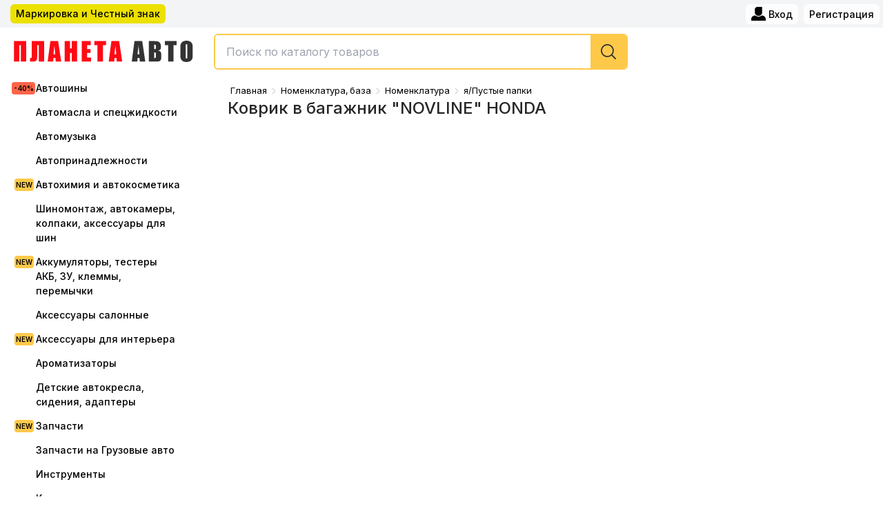

--- FILE ---
content_type: text/html; charset=utf-8
request_url: https://planeta-avtodv.ru/catalog/kovrik-v-bagazhnik-novline-honda-1
body_size: 7466
content:
<!DOCTYPE html><html><head><meta charSet="utf-8"/><link rel="preconnect" href="https://fonts.googleapis.com"/><link rel="preconnect" href="https://fonts.gstatic.com"/><link rel="favicon icon" href="/static/favicon.ico"/><meta name="viewport" content="width=1000, initial-scale=1"/><title>Коврик в багажник &quot;NOVLINE&quot; HONDA купить в интернет магазине Планета-Авто. Коврик в багажник &quot;NOVLINE&quot; HONDA цены, оптом и в розницу.</title><meta name="description" content="
              Купить Коврик в багажник &quot;NOVLINE&quot; HONDA по самым выгодным ценам в интернет магазине Планета-Авто. Купить Коврик в багажник &quot;NOVLINE&quot; HONDA оптом и в розницу. "/><meta name="keywords" content=""/><meta name="next-head-count" content="10"/><link rel="preconnect" href="https://fonts.gstatic.com" crossorigin /><link rel="preload" href="/_next/static/css/c0f0d8f54e24d963.css" as="style"/><link rel="stylesheet" href="/_next/static/css/c0f0d8f54e24d963.css" data-n-g=""/><noscript data-n-css=""></noscript><script defer="" nomodule="" src="/_next/static/chunks/polyfills-c67a75d1b6f99dc8.js"></script><script src="/_next/static/chunks/webpack-e2676664bac3655d.js" defer=""></script><script src="/_next/static/chunks/framework-695e56344d65da02.js" defer=""></script><script src="/_next/static/chunks/main-f17e83caf624ef47.js" defer=""></script><script src="/_next/static/chunks/pages/_app-efd9a4ef0cfdb323.js" defer=""></script><script src="/_next/static/chunks/6204-f6a4f26620d75ba1.js" defer=""></script><script src="/_next/static/chunks/7840-9e23922c904ec777.js" defer=""></script><script src="/_next/static/chunks/1655-7bb72bb9bc41a2c1.js" defer=""></script><script src="/_next/static/chunks/2459-eebdacef1506987b.js" defer=""></script><script src="/_next/static/chunks/5059-cfab743ab275bf1f.js" defer=""></script><script src="/_next/static/chunks/4664-9d4a7a7084bc8816.js" defer=""></script><script src="/_next/static/chunks/pages/catalog/%5Bslug%5D-c169e0ce347bff04.js" defer=""></script><script src="/_next/static/7DYAW_PP8UdfHKji1yHDk/_buildManifest.js" defer=""></script><script src="/_next/static/7DYAW_PP8UdfHKji1yHDk/_ssgManifest.js" defer=""></script><style data-href="https://fonts.googleapis.com/css2?family=Inter:wght@300;400;500;600;800;900&display=swap">@font-face{font-family:'Inter';font-style:normal;font-weight:300;font-display:swap;src:url(https://fonts.gstatic.com/l/font?kit=UcCO3FwrK3iLTeHuS_nVMrMxCp50SjIw2boKoduKmMEVuOKfMZs&skey=c491285d6722e4fa&v=v20) format('woff')}@font-face{font-family:'Inter';font-style:normal;font-weight:400;font-display:swap;src:url(https://fonts.gstatic.com/l/font?kit=UcCO3FwrK3iLTeHuS_nVMrMxCp50SjIw2boKoduKmMEVuLyfMZs&skey=c491285d6722e4fa&v=v20) format('woff')}@font-face{font-family:'Inter';font-style:normal;font-weight:500;font-display:swap;src:url(https://fonts.gstatic.com/l/font?kit=UcCO3FwrK3iLTeHuS_nVMrMxCp50SjIw2boKoduKmMEVuI6fMZs&skey=c491285d6722e4fa&v=v20) format('woff')}@font-face{font-family:'Inter';font-style:normal;font-weight:600;font-display:swap;src:url(https://fonts.gstatic.com/l/font?kit=UcCO3FwrK3iLTeHuS_nVMrMxCp50SjIw2boKoduKmMEVuGKYMZs&skey=c491285d6722e4fa&v=v20) format('woff')}@font-face{font-family:'Inter';font-style:normal;font-weight:800;font-display:swap;src:url(https://fonts.gstatic.com/l/font?kit=UcCO3FwrK3iLTeHuS_nVMrMxCp50SjIw2boKoduKmMEVuDyYMZs&skey=c491285d6722e4fa&v=v20) format('woff')}@font-face{font-family:'Inter';font-style:normal;font-weight:900;font-display:swap;src:url(https://fonts.gstatic.com/l/font?kit=UcCO3FwrK3iLTeHuS_nVMrMxCp50SjIw2boKoduKmMEVuBWYMZs&skey=c491285d6722e4fa&v=v20) format('woff')}@font-face{font-family:'Inter';font-style:normal;font-weight:300;font-display:swap;src:url(https://fonts.gstatic.com/s/inter/v20/UcC73FwrK3iLTeHuS_nVMrMxCp50SjIa2JL7W0Q5n-wU.woff2) format('woff2');unicode-range:U+0460-052F,U+1C80-1C8A,U+20B4,U+2DE0-2DFF,U+A640-A69F,U+FE2E-FE2F}@font-face{font-family:'Inter';font-style:normal;font-weight:300;font-display:swap;src:url(https://fonts.gstatic.com/s/inter/v20/UcC73FwrK3iLTeHuS_nVMrMxCp50SjIa0ZL7W0Q5n-wU.woff2) format('woff2');unicode-range:U+0301,U+0400-045F,U+0490-0491,U+04B0-04B1,U+2116}@font-face{font-family:'Inter';font-style:normal;font-weight:300;font-display:swap;src:url(https://fonts.gstatic.com/s/inter/v20/UcC73FwrK3iLTeHuS_nVMrMxCp50SjIa2ZL7W0Q5n-wU.woff2) format('woff2');unicode-range:U+1F00-1FFF}@font-face{font-family:'Inter';font-style:normal;font-weight:300;font-display:swap;src:url(https://fonts.gstatic.com/s/inter/v20/UcC73FwrK3iLTeHuS_nVMrMxCp50SjIa1pL7W0Q5n-wU.woff2) format('woff2');unicode-range:U+0370-0377,U+037A-037F,U+0384-038A,U+038C,U+038E-03A1,U+03A3-03FF}@font-face{font-family:'Inter';font-style:normal;font-weight:300;font-display:swap;src:url(https://fonts.gstatic.com/s/inter/v20/UcC73FwrK3iLTeHuS_nVMrMxCp50SjIa2pL7W0Q5n-wU.woff2) format('woff2');unicode-range:U+0102-0103,U+0110-0111,U+0128-0129,U+0168-0169,U+01A0-01A1,U+01AF-01B0,U+0300-0301,U+0303-0304,U+0308-0309,U+0323,U+0329,U+1EA0-1EF9,U+20AB}@font-face{font-family:'Inter';font-style:normal;font-weight:300;font-display:swap;src:url(https://fonts.gstatic.com/s/inter/v20/UcC73FwrK3iLTeHuS_nVMrMxCp50SjIa25L7W0Q5n-wU.woff2) format('woff2');unicode-range:U+0100-02BA,U+02BD-02C5,U+02C7-02CC,U+02CE-02D7,U+02DD-02FF,U+0304,U+0308,U+0329,U+1D00-1DBF,U+1E00-1E9F,U+1EF2-1EFF,U+2020,U+20A0-20AB,U+20AD-20C0,U+2113,U+2C60-2C7F,U+A720-A7FF}@font-face{font-family:'Inter';font-style:normal;font-weight:300;font-display:swap;src:url(https://fonts.gstatic.com/s/inter/v20/UcC73FwrK3iLTeHuS_nVMrMxCp50SjIa1ZL7W0Q5nw.woff2) format('woff2');unicode-range:U+0000-00FF,U+0131,U+0152-0153,U+02BB-02BC,U+02C6,U+02DA,U+02DC,U+0304,U+0308,U+0329,U+2000-206F,U+20AC,U+2122,U+2191,U+2193,U+2212,U+2215,U+FEFF,U+FFFD}@font-face{font-family:'Inter';font-style:normal;font-weight:400;font-display:swap;src:url(https://fonts.gstatic.com/s/inter/v20/UcC73FwrK3iLTeHuS_nVMrMxCp50SjIa2JL7W0Q5n-wU.woff2) format('woff2');unicode-range:U+0460-052F,U+1C80-1C8A,U+20B4,U+2DE0-2DFF,U+A640-A69F,U+FE2E-FE2F}@font-face{font-family:'Inter';font-style:normal;font-weight:400;font-display:swap;src:url(https://fonts.gstatic.com/s/inter/v20/UcC73FwrK3iLTeHuS_nVMrMxCp50SjIa0ZL7W0Q5n-wU.woff2) format('woff2');unicode-range:U+0301,U+0400-045F,U+0490-0491,U+04B0-04B1,U+2116}@font-face{font-family:'Inter';font-style:normal;font-weight:400;font-display:swap;src:url(https://fonts.gstatic.com/s/inter/v20/UcC73FwrK3iLTeHuS_nVMrMxCp50SjIa2ZL7W0Q5n-wU.woff2) format('woff2');unicode-range:U+1F00-1FFF}@font-face{font-family:'Inter';font-style:normal;font-weight:400;font-display:swap;src:url(https://fonts.gstatic.com/s/inter/v20/UcC73FwrK3iLTeHuS_nVMrMxCp50SjIa1pL7W0Q5n-wU.woff2) format('woff2');unicode-range:U+0370-0377,U+037A-037F,U+0384-038A,U+038C,U+038E-03A1,U+03A3-03FF}@font-face{font-family:'Inter';font-style:normal;font-weight:400;font-display:swap;src:url(https://fonts.gstatic.com/s/inter/v20/UcC73FwrK3iLTeHuS_nVMrMxCp50SjIa2pL7W0Q5n-wU.woff2) format('woff2');unicode-range:U+0102-0103,U+0110-0111,U+0128-0129,U+0168-0169,U+01A0-01A1,U+01AF-01B0,U+0300-0301,U+0303-0304,U+0308-0309,U+0323,U+0329,U+1EA0-1EF9,U+20AB}@font-face{font-family:'Inter';font-style:normal;font-weight:400;font-display:swap;src:url(https://fonts.gstatic.com/s/inter/v20/UcC73FwrK3iLTeHuS_nVMrMxCp50SjIa25L7W0Q5n-wU.woff2) format('woff2');unicode-range:U+0100-02BA,U+02BD-02C5,U+02C7-02CC,U+02CE-02D7,U+02DD-02FF,U+0304,U+0308,U+0329,U+1D00-1DBF,U+1E00-1E9F,U+1EF2-1EFF,U+2020,U+20A0-20AB,U+20AD-20C0,U+2113,U+2C60-2C7F,U+A720-A7FF}@font-face{font-family:'Inter';font-style:normal;font-weight:400;font-display:swap;src:url(https://fonts.gstatic.com/s/inter/v20/UcC73FwrK3iLTeHuS_nVMrMxCp50SjIa1ZL7W0Q5nw.woff2) format('woff2');unicode-range:U+0000-00FF,U+0131,U+0152-0153,U+02BB-02BC,U+02C6,U+02DA,U+02DC,U+0304,U+0308,U+0329,U+2000-206F,U+20AC,U+2122,U+2191,U+2193,U+2212,U+2215,U+FEFF,U+FFFD}@font-face{font-family:'Inter';font-style:normal;font-weight:500;font-display:swap;src:url(https://fonts.gstatic.com/s/inter/v20/UcC73FwrK3iLTeHuS_nVMrMxCp50SjIa2JL7W0Q5n-wU.woff2) format('woff2');unicode-range:U+0460-052F,U+1C80-1C8A,U+20B4,U+2DE0-2DFF,U+A640-A69F,U+FE2E-FE2F}@font-face{font-family:'Inter';font-style:normal;font-weight:500;font-display:swap;src:url(https://fonts.gstatic.com/s/inter/v20/UcC73FwrK3iLTeHuS_nVMrMxCp50SjIa0ZL7W0Q5n-wU.woff2) format('woff2');unicode-range:U+0301,U+0400-045F,U+0490-0491,U+04B0-04B1,U+2116}@font-face{font-family:'Inter';font-style:normal;font-weight:500;font-display:swap;src:url(https://fonts.gstatic.com/s/inter/v20/UcC73FwrK3iLTeHuS_nVMrMxCp50SjIa2ZL7W0Q5n-wU.woff2) format('woff2');unicode-range:U+1F00-1FFF}@font-face{font-family:'Inter';font-style:normal;font-weight:500;font-display:swap;src:url(https://fonts.gstatic.com/s/inter/v20/UcC73FwrK3iLTeHuS_nVMrMxCp50SjIa1pL7W0Q5n-wU.woff2) format('woff2');unicode-range:U+0370-0377,U+037A-037F,U+0384-038A,U+038C,U+038E-03A1,U+03A3-03FF}@font-face{font-family:'Inter';font-style:normal;font-weight:500;font-display:swap;src:url(https://fonts.gstatic.com/s/inter/v20/UcC73FwrK3iLTeHuS_nVMrMxCp50SjIa2pL7W0Q5n-wU.woff2) format('woff2');unicode-range:U+0102-0103,U+0110-0111,U+0128-0129,U+0168-0169,U+01A0-01A1,U+01AF-01B0,U+0300-0301,U+0303-0304,U+0308-0309,U+0323,U+0329,U+1EA0-1EF9,U+20AB}@font-face{font-family:'Inter';font-style:normal;font-weight:500;font-display:swap;src:url(https://fonts.gstatic.com/s/inter/v20/UcC73FwrK3iLTeHuS_nVMrMxCp50SjIa25L7W0Q5n-wU.woff2) format('woff2');unicode-range:U+0100-02BA,U+02BD-02C5,U+02C7-02CC,U+02CE-02D7,U+02DD-02FF,U+0304,U+0308,U+0329,U+1D00-1DBF,U+1E00-1E9F,U+1EF2-1EFF,U+2020,U+20A0-20AB,U+20AD-20C0,U+2113,U+2C60-2C7F,U+A720-A7FF}@font-face{font-family:'Inter';font-style:normal;font-weight:500;font-display:swap;src:url(https://fonts.gstatic.com/s/inter/v20/UcC73FwrK3iLTeHuS_nVMrMxCp50SjIa1ZL7W0Q5nw.woff2) format('woff2');unicode-range:U+0000-00FF,U+0131,U+0152-0153,U+02BB-02BC,U+02C6,U+02DA,U+02DC,U+0304,U+0308,U+0329,U+2000-206F,U+20AC,U+2122,U+2191,U+2193,U+2212,U+2215,U+FEFF,U+FFFD}@font-face{font-family:'Inter';font-style:normal;font-weight:600;font-display:swap;src:url(https://fonts.gstatic.com/s/inter/v20/UcC73FwrK3iLTeHuS_nVMrMxCp50SjIa2JL7W0Q5n-wU.woff2) format('woff2');unicode-range:U+0460-052F,U+1C80-1C8A,U+20B4,U+2DE0-2DFF,U+A640-A69F,U+FE2E-FE2F}@font-face{font-family:'Inter';font-style:normal;font-weight:600;font-display:swap;src:url(https://fonts.gstatic.com/s/inter/v20/UcC73FwrK3iLTeHuS_nVMrMxCp50SjIa0ZL7W0Q5n-wU.woff2) format('woff2');unicode-range:U+0301,U+0400-045F,U+0490-0491,U+04B0-04B1,U+2116}@font-face{font-family:'Inter';font-style:normal;font-weight:600;font-display:swap;src:url(https://fonts.gstatic.com/s/inter/v20/UcC73FwrK3iLTeHuS_nVMrMxCp50SjIa2ZL7W0Q5n-wU.woff2) format('woff2');unicode-range:U+1F00-1FFF}@font-face{font-family:'Inter';font-style:normal;font-weight:600;font-display:swap;src:url(https://fonts.gstatic.com/s/inter/v20/UcC73FwrK3iLTeHuS_nVMrMxCp50SjIa1pL7W0Q5n-wU.woff2) format('woff2');unicode-range:U+0370-0377,U+037A-037F,U+0384-038A,U+038C,U+038E-03A1,U+03A3-03FF}@font-face{font-family:'Inter';font-style:normal;font-weight:600;font-display:swap;src:url(https://fonts.gstatic.com/s/inter/v20/UcC73FwrK3iLTeHuS_nVMrMxCp50SjIa2pL7W0Q5n-wU.woff2) format('woff2');unicode-range:U+0102-0103,U+0110-0111,U+0128-0129,U+0168-0169,U+01A0-01A1,U+01AF-01B0,U+0300-0301,U+0303-0304,U+0308-0309,U+0323,U+0329,U+1EA0-1EF9,U+20AB}@font-face{font-family:'Inter';font-style:normal;font-weight:600;font-display:swap;src:url(https://fonts.gstatic.com/s/inter/v20/UcC73FwrK3iLTeHuS_nVMrMxCp50SjIa25L7W0Q5n-wU.woff2) format('woff2');unicode-range:U+0100-02BA,U+02BD-02C5,U+02C7-02CC,U+02CE-02D7,U+02DD-02FF,U+0304,U+0308,U+0329,U+1D00-1DBF,U+1E00-1E9F,U+1EF2-1EFF,U+2020,U+20A0-20AB,U+20AD-20C0,U+2113,U+2C60-2C7F,U+A720-A7FF}@font-face{font-family:'Inter';font-style:normal;font-weight:600;font-display:swap;src:url(https://fonts.gstatic.com/s/inter/v20/UcC73FwrK3iLTeHuS_nVMrMxCp50SjIa1ZL7W0Q5nw.woff2) format('woff2');unicode-range:U+0000-00FF,U+0131,U+0152-0153,U+02BB-02BC,U+02C6,U+02DA,U+02DC,U+0304,U+0308,U+0329,U+2000-206F,U+20AC,U+2122,U+2191,U+2193,U+2212,U+2215,U+FEFF,U+FFFD}@font-face{font-family:'Inter';font-style:normal;font-weight:800;font-display:swap;src:url(https://fonts.gstatic.com/s/inter/v20/UcC73FwrK3iLTeHuS_nVMrMxCp50SjIa2JL7W0Q5n-wU.woff2) format('woff2');unicode-range:U+0460-052F,U+1C80-1C8A,U+20B4,U+2DE0-2DFF,U+A640-A69F,U+FE2E-FE2F}@font-face{font-family:'Inter';font-style:normal;font-weight:800;font-display:swap;src:url(https://fonts.gstatic.com/s/inter/v20/UcC73FwrK3iLTeHuS_nVMrMxCp50SjIa0ZL7W0Q5n-wU.woff2) format('woff2');unicode-range:U+0301,U+0400-045F,U+0490-0491,U+04B0-04B1,U+2116}@font-face{font-family:'Inter';font-style:normal;font-weight:800;font-display:swap;src:url(https://fonts.gstatic.com/s/inter/v20/UcC73FwrK3iLTeHuS_nVMrMxCp50SjIa2ZL7W0Q5n-wU.woff2) format('woff2');unicode-range:U+1F00-1FFF}@font-face{font-family:'Inter';font-style:normal;font-weight:800;font-display:swap;src:url(https://fonts.gstatic.com/s/inter/v20/UcC73FwrK3iLTeHuS_nVMrMxCp50SjIa1pL7W0Q5n-wU.woff2) format('woff2');unicode-range:U+0370-0377,U+037A-037F,U+0384-038A,U+038C,U+038E-03A1,U+03A3-03FF}@font-face{font-family:'Inter';font-style:normal;font-weight:800;font-display:swap;src:url(https://fonts.gstatic.com/s/inter/v20/UcC73FwrK3iLTeHuS_nVMrMxCp50SjIa2pL7W0Q5n-wU.woff2) format('woff2');unicode-range:U+0102-0103,U+0110-0111,U+0128-0129,U+0168-0169,U+01A0-01A1,U+01AF-01B0,U+0300-0301,U+0303-0304,U+0308-0309,U+0323,U+0329,U+1EA0-1EF9,U+20AB}@font-face{font-family:'Inter';font-style:normal;font-weight:800;font-display:swap;src:url(https://fonts.gstatic.com/s/inter/v20/UcC73FwrK3iLTeHuS_nVMrMxCp50SjIa25L7W0Q5n-wU.woff2) format('woff2');unicode-range:U+0100-02BA,U+02BD-02C5,U+02C7-02CC,U+02CE-02D7,U+02DD-02FF,U+0304,U+0308,U+0329,U+1D00-1DBF,U+1E00-1E9F,U+1EF2-1EFF,U+2020,U+20A0-20AB,U+20AD-20C0,U+2113,U+2C60-2C7F,U+A720-A7FF}@font-face{font-family:'Inter';font-style:normal;font-weight:800;font-display:swap;src:url(https://fonts.gstatic.com/s/inter/v20/UcC73FwrK3iLTeHuS_nVMrMxCp50SjIa1ZL7W0Q5nw.woff2) format('woff2');unicode-range:U+0000-00FF,U+0131,U+0152-0153,U+02BB-02BC,U+02C6,U+02DA,U+02DC,U+0304,U+0308,U+0329,U+2000-206F,U+20AC,U+2122,U+2191,U+2193,U+2212,U+2215,U+FEFF,U+FFFD}@font-face{font-family:'Inter';font-style:normal;font-weight:900;font-display:swap;src:url(https://fonts.gstatic.com/s/inter/v20/UcC73FwrK3iLTeHuS_nVMrMxCp50SjIa2JL7W0Q5n-wU.woff2) format('woff2');unicode-range:U+0460-052F,U+1C80-1C8A,U+20B4,U+2DE0-2DFF,U+A640-A69F,U+FE2E-FE2F}@font-face{font-family:'Inter';font-style:normal;font-weight:900;font-display:swap;src:url(https://fonts.gstatic.com/s/inter/v20/UcC73FwrK3iLTeHuS_nVMrMxCp50SjIa0ZL7W0Q5n-wU.woff2) format('woff2');unicode-range:U+0301,U+0400-045F,U+0490-0491,U+04B0-04B1,U+2116}@font-face{font-family:'Inter';font-style:normal;font-weight:900;font-display:swap;src:url(https://fonts.gstatic.com/s/inter/v20/UcC73FwrK3iLTeHuS_nVMrMxCp50SjIa2ZL7W0Q5n-wU.woff2) format('woff2');unicode-range:U+1F00-1FFF}@font-face{font-family:'Inter';font-style:normal;font-weight:900;font-display:swap;src:url(https://fonts.gstatic.com/s/inter/v20/UcC73FwrK3iLTeHuS_nVMrMxCp50SjIa1pL7W0Q5n-wU.woff2) format('woff2');unicode-range:U+0370-0377,U+037A-037F,U+0384-038A,U+038C,U+038E-03A1,U+03A3-03FF}@font-face{font-family:'Inter';font-style:normal;font-weight:900;font-display:swap;src:url(https://fonts.gstatic.com/s/inter/v20/UcC73FwrK3iLTeHuS_nVMrMxCp50SjIa2pL7W0Q5n-wU.woff2) format('woff2');unicode-range:U+0102-0103,U+0110-0111,U+0128-0129,U+0168-0169,U+01A0-01A1,U+01AF-01B0,U+0300-0301,U+0303-0304,U+0308-0309,U+0323,U+0329,U+1EA0-1EF9,U+20AB}@font-face{font-family:'Inter';font-style:normal;font-weight:900;font-display:swap;src:url(https://fonts.gstatic.com/s/inter/v20/UcC73FwrK3iLTeHuS_nVMrMxCp50SjIa25L7W0Q5n-wU.woff2) format('woff2');unicode-range:U+0100-02BA,U+02BD-02C5,U+02C7-02CC,U+02CE-02D7,U+02DD-02FF,U+0304,U+0308,U+0329,U+1D00-1DBF,U+1E00-1E9F,U+1EF2-1EFF,U+2020,U+20A0-20AB,U+20AD-20C0,U+2113,U+2C60-2C7F,U+A720-A7FF}@font-face{font-family:'Inter';font-style:normal;font-weight:900;font-display:swap;src:url(https://fonts.gstatic.com/s/inter/v20/UcC73FwrK3iLTeHuS_nVMrMxCp50SjIa1ZL7W0Q5nw.woff2) format('woff2');unicode-range:U+0000-00FF,U+0131,U+0152-0153,U+02BB-02BC,U+02C6,U+02DA,U+02DC,U+0304,U+0308,U+0329,U+2000-206F,U+20AC,U+2122,U+2191,U+2193,U+2212,U+2215,U+FEFF,U+FFFD}</style><style data-href="https://fonts.googleapis.com/css2?family=Golos+Text:wght@400;500;600;700&family=Rubik:wght@400;500;600;700&display=swap">@font-face{font-family:'Golos Text';font-style:normal;font-weight:400;font-display:swap;src:url(https://fonts.gstatic.com/l/font?kit=q5uXsoe9Lv5t7Meb31EcOR9UdVTNs822plVRRQ5f&skey=f2913e9c409e508d&v=v7) format('woff')}@font-face{font-family:'Golos Text';font-style:normal;font-weight:500;font-display:swap;src:url(https://fonts.gstatic.com/l/font?kit=q5uXsoe9Lv5t7Meb31EcOR9UdVTNs822plVjRQ5f&skey=f2913e9c409e508d&v=v7) format('woff')}@font-face{font-family:'Golos Text';font-style:normal;font-weight:600;font-display:swap;src:url(https://fonts.gstatic.com/l/font?kit=q5uXsoe9Lv5t7Meb31EcOR9UdVTNs822plWPQg5f&skey=f2913e9c409e508d&v=v7) format('woff')}@font-face{font-family:'Golos Text';font-style:normal;font-weight:700;font-display:swap;src:url(https://fonts.gstatic.com/l/font?kit=q5uXsoe9Lv5t7Meb31EcOR9UdVTNs822plW2Qg5f&skey=f2913e9c409e508d&v=v7) format('woff')}@font-face{font-family:'Rubik';font-style:normal;font-weight:400;font-display:swap;src:url(https://fonts.gstatic.com/l/font?kit=iJWZBXyIfDnIV5PNhY1KTN7Z-Yh-B4i1Uw&skey=cee854e66788286d&v=v31) format('woff')}@font-face{font-family:'Rubik';font-style:normal;font-weight:500;font-display:swap;src:url(https://fonts.gstatic.com/l/font?kit=iJWZBXyIfDnIV5PNhY1KTN7Z-Yh-NYi1Uw&skey=cee854e66788286d&v=v31) format('woff')}@font-face{font-family:'Rubik';font-style:normal;font-weight:600;font-display:swap;src:url(https://fonts.gstatic.com/l/font?kit=iJWZBXyIfDnIV5PNhY1KTN7Z-Yh-2Y-1Uw&skey=cee854e66788286d&v=v31) format('woff')}@font-face{font-family:'Rubik';font-style:normal;font-weight:700;font-display:swap;src:url(https://fonts.gstatic.com/l/font?kit=iJWZBXyIfDnIV5PNhY1KTN7Z-Yh-4I-1Uw&skey=cee854e66788286d&v=v31) format('woff')}@font-face{font-family:'Golos Text';font-style:normal;font-weight:400;font-display:swap;src:url(https://fonts.gstatic.com/s/golostext/v7/q5uCsoe9Lv5t7Meb31EcEx58hK5SAMqbpw.woff2) format('woff2');unicode-range:U+0460-052F,U+1C80-1C8A,U+20B4,U+2DE0-2DFF,U+A640-A69F,U+FE2E-FE2F}@font-face{font-family:'Golos Text';font-style:normal;font-weight:400;font-display:swap;src:url(https://fonts.gstatic.com/s/golostext/v7/q5uCsoe9Lv5t7Meb31EcExd8hK5SAMqbpw.woff2) format('woff2');unicode-range:U+0301,U+0400-045F,U+0490-0491,U+04B0-04B1,U+2116}@font-face{font-family:'Golos Text';font-style:normal;font-weight:400;font-display:swap;src:url(https://fonts.gstatic.com/s/golostext/v7/q5uCsoe9Lv5t7Meb31EcEx18hK5SAMqbpw.woff2) format('woff2');unicode-range:U+0100-02BA,U+02BD-02C5,U+02C7-02CC,U+02CE-02D7,U+02DD-02FF,U+0304,U+0308,U+0329,U+1D00-1DBF,U+1E00-1E9F,U+1EF2-1EFF,U+2020,U+20A0-20AB,U+20AD-20C0,U+2113,U+2C60-2C7F,U+A720-A7FF}@font-face{font-family:'Golos Text';font-style:normal;font-weight:400;font-display:swap;src:url(https://fonts.gstatic.com/s/golostext/v7/q5uCsoe9Lv5t7Meb31EcExN8hK5SAMo.woff2) format('woff2');unicode-range:U+0000-00FF,U+0131,U+0152-0153,U+02BB-02BC,U+02C6,U+02DA,U+02DC,U+0304,U+0308,U+0329,U+2000-206F,U+20AC,U+2122,U+2191,U+2193,U+2212,U+2215,U+FEFF,U+FFFD}@font-face{font-family:'Golos Text';font-style:normal;font-weight:500;font-display:swap;src:url(https://fonts.gstatic.com/s/golostext/v7/q5uCsoe9Lv5t7Meb31EcEx58hK5SAMqbpw.woff2) format('woff2');unicode-range:U+0460-052F,U+1C80-1C8A,U+20B4,U+2DE0-2DFF,U+A640-A69F,U+FE2E-FE2F}@font-face{font-family:'Golos Text';font-style:normal;font-weight:500;font-display:swap;src:url(https://fonts.gstatic.com/s/golostext/v7/q5uCsoe9Lv5t7Meb31EcExd8hK5SAMqbpw.woff2) format('woff2');unicode-range:U+0301,U+0400-045F,U+0490-0491,U+04B0-04B1,U+2116}@font-face{font-family:'Golos Text';font-style:normal;font-weight:500;font-display:swap;src:url(https://fonts.gstatic.com/s/golostext/v7/q5uCsoe9Lv5t7Meb31EcEx18hK5SAMqbpw.woff2) format('woff2');unicode-range:U+0100-02BA,U+02BD-02C5,U+02C7-02CC,U+02CE-02D7,U+02DD-02FF,U+0304,U+0308,U+0329,U+1D00-1DBF,U+1E00-1E9F,U+1EF2-1EFF,U+2020,U+20A0-20AB,U+20AD-20C0,U+2113,U+2C60-2C7F,U+A720-A7FF}@font-face{font-family:'Golos Text';font-style:normal;font-weight:500;font-display:swap;src:url(https://fonts.gstatic.com/s/golostext/v7/q5uCsoe9Lv5t7Meb31EcExN8hK5SAMo.woff2) format('woff2');unicode-range:U+0000-00FF,U+0131,U+0152-0153,U+02BB-02BC,U+02C6,U+02DA,U+02DC,U+0304,U+0308,U+0329,U+2000-206F,U+20AC,U+2122,U+2191,U+2193,U+2212,U+2215,U+FEFF,U+FFFD}@font-face{font-family:'Golos Text';font-style:normal;font-weight:600;font-display:swap;src:url(https://fonts.gstatic.com/s/golostext/v7/q5uCsoe9Lv5t7Meb31EcEx58hK5SAMqbpw.woff2) format('woff2');unicode-range:U+0460-052F,U+1C80-1C8A,U+20B4,U+2DE0-2DFF,U+A640-A69F,U+FE2E-FE2F}@font-face{font-family:'Golos Text';font-style:normal;font-weight:600;font-display:swap;src:url(https://fonts.gstatic.com/s/golostext/v7/q5uCsoe9Lv5t7Meb31EcExd8hK5SAMqbpw.woff2) format('woff2');unicode-range:U+0301,U+0400-045F,U+0490-0491,U+04B0-04B1,U+2116}@font-face{font-family:'Golos Text';font-style:normal;font-weight:600;font-display:swap;src:url(https://fonts.gstatic.com/s/golostext/v7/q5uCsoe9Lv5t7Meb31EcEx18hK5SAMqbpw.woff2) format('woff2');unicode-range:U+0100-02BA,U+02BD-02C5,U+02C7-02CC,U+02CE-02D7,U+02DD-02FF,U+0304,U+0308,U+0329,U+1D00-1DBF,U+1E00-1E9F,U+1EF2-1EFF,U+2020,U+20A0-20AB,U+20AD-20C0,U+2113,U+2C60-2C7F,U+A720-A7FF}@font-face{font-family:'Golos Text';font-style:normal;font-weight:600;font-display:swap;src:url(https://fonts.gstatic.com/s/golostext/v7/q5uCsoe9Lv5t7Meb31EcExN8hK5SAMo.woff2) format('woff2');unicode-range:U+0000-00FF,U+0131,U+0152-0153,U+02BB-02BC,U+02C6,U+02DA,U+02DC,U+0304,U+0308,U+0329,U+2000-206F,U+20AC,U+2122,U+2191,U+2193,U+2212,U+2215,U+FEFF,U+FFFD}@font-face{font-family:'Golos Text';font-style:normal;font-weight:700;font-display:swap;src:url(https://fonts.gstatic.com/s/golostext/v7/q5uCsoe9Lv5t7Meb31EcEx58hK5SAMqbpw.woff2) format('woff2');unicode-range:U+0460-052F,U+1C80-1C8A,U+20B4,U+2DE0-2DFF,U+A640-A69F,U+FE2E-FE2F}@font-face{font-family:'Golos Text';font-style:normal;font-weight:700;font-display:swap;src:url(https://fonts.gstatic.com/s/golostext/v7/q5uCsoe9Lv5t7Meb31EcExd8hK5SAMqbpw.woff2) format('woff2');unicode-range:U+0301,U+0400-045F,U+0490-0491,U+04B0-04B1,U+2116}@font-face{font-family:'Golos Text';font-style:normal;font-weight:700;font-display:swap;src:url(https://fonts.gstatic.com/s/golostext/v7/q5uCsoe9Lv5t7Meb31EcEx18hK5SAMqbpw.woff2) format('woff2');unicode-range:U+0100-02BA,U+02BD-02C5,U+02C7-02CC,U+02CE-02D7,U+02DD-02FF,U+0304,U+0308,U+0329,U+1D00-1DBF,U+1E00-1E9F,U+1EF2-1EFF,U+2020,U+20A0-20AB,U+20AD-20C0,U+2113,U+2C60-2C7F,U+A720-A7FF}@font-face{font-family:'Golos Text';font-style:normal;font-weight:700;font-display:swap;src:url(https://fonts.gstatic.com/s/golostext/v7/q5uCsoe9Lv5t7Meb31EcExN8hK5SAMo.woff2) format('woff2');unicode-range:U+0000-00FF,U+0131,U+0152-0153,U+02BB-02BC,U+02C6,U+02DA,U+02DC,U+0304,U+0308,U+0329,U+2000-206F,U+20AC,U+2122,U+2191,U+2193,U+2212,U+2215,U+FEFF,U+FFFD}@font-face{font-family:'Rubik';font-style:normal;font-weight:400;font-display:swap;src:url(https://fonts.gstatic.com/s/rubik/v31/iJWKBXyIfDnIV7nErXyw023e1Ik.woff2) format('woff2');unicode-range:U+0600-06FF,U+0750-077F,U+0870-088E,U+0890-0891,U+0897-08E1,U+08E3-08FF,U+200C-200E,U+2010-2011,U+204F,U+2E41,U+FB50-FDFF,U+FE70-FE74,U+FE76-FEFC,U+102E0-102FB,U+10E60-10E7E,U+10EC2-10EC4,U+10EFC-10EFF,U+1EE00-1EE03,U+1EE05-1EE1F,U+1EE21-1EE22,U+1EE24,U+1EE27,U+1EE29-1EE32,U+1EE34-1EE37,U+1EE39,U+1EE3B,U+1EE42,U+1EE47,U+1EE49,U+1EE4B,U+1EE4D-1EE4F,U+1EE51-1EE52,U+1EE54,U+1EE57,U+1EE59,U+1EE5B,U+1EE5D,U+1EE5F,U+1EE61-1EE62,U+1EE64,U+1EE67-1EE6A,U+1EE6C-1EE72,U+1EE74-1EE77,U+1EE79-1EE7C,U+1EE7E,U+1EE80-1EE89,U+1EE8B-1EE9B,U+1EEA1-1EEA3,U+1EEA5-1EEA9,U+1EEAB-1EEBB,U+1EEF0-1EEF1}@font-face{font-family:'Rubik';font-style:normal;font-weight:400;font-display:swap;src:url(https://fonts.gstatic.com/s/rubik/v31/iJWKBXyIfDnIV7nMrXyw023e1Ik.woff2) format('woff2');unicode-range:U+0460-052F,U+1C80-1C8A,U+20B4,U+2DE0-2DFF,U+A640-A69F,U+FE2E-FE2F}@font-face{font-family:'Rubik';font-style:normal;font-weight:400;font-display:swap;src:url(https://fonts.gstatic.com/s/rubik/v31/iJWKBXyIfDnIV7nFrXyw023e1Ik.woff2) format('woff2');unicode-range:U+0301,U+0400-045F,U+0490-0491,U+04B0-04B1,U+2116}@font-face{font-family:'Rubik';font-style:normal;font-weight:400;font-display:swap;src:url(https://fonts.gstatic.com/s/rubik/v31/iJWKBXyIfDnIV7nDrXyw023e1Ik.woff2) format('woff2');unicode-range:U+0307-0308,U+0590-05FF,U+200C-2010,U+20AA,U+25CC,U+FB1D-FB4F}@font-face{font-family:'Rubik';font-style:normal;font-weight:400;font-display:swap;src:url(https://fonts.gstatic.com/s/rubik/v31/iJWKBXyIfDnIV7nPrXyw023e1Ik.woff2) format('woff2');unicode-range:U+0100-02BA,U+02BD-02C5,U+02C7-02CC,U+02CE-02D7,U+02DD-02FF,U+0304,U+0308,U+0329,U+1D00-1DBF,U+1E00-1E9F,U+1EF2-1EFF,U+2020,U+20A0-20AB,U+20AD-20C0,U+2113,U+2C60-2C7F,U+A720-A7FF}@font-face{font-family:'Rubik';font-style:normal;font-weight:400;font-display:swap;src:url(https://fonts.gstatic.com/s/rubik/v31/iJWKBXyIfDnIV7nBrXyw023e.woff2) format('woff2');unicode-range:U+0000-00FF,U+0131,U+0152-0153,U+02BB-02BC,U+02C6,U+02DA,U+02DC,U+0304,U+0308,U+0329,U+2000-206F,U+20AC,U+2122,U+2191,U+2193,U+2212,U+2215,U+FEFF,U+FFFD}@font-face{font-family:'Rubik';font-style:normal;font-weight:500;font-display:swap;src:url(https://fonts.gstatic.com/s/rubik/v31/iJWKBXyIfDnIV7nErXyw023e1Ik.woff2) format('woff2');unicode-range:U+0600-06FF,U+0750-077F,U+0870-088E,U+0890-0891,U+0897-08E1,U+08E3-08FF,U+200C-200E,U+2010-2011,U+204F,U+2E41,U+FB50-FDFF,U+FE70-FE74,U+FE76-FEFC,U+102E0-102FB,U+10E60-10E7E,U+10EC2-10EC4,U+10EFC-10EFF,U+1EE00-1EE03,U+1EE05-1EE1F,U+1EE21-1EE22,U+1EE24,U+1EE27,U+1EE29-1EE32,U+1EE34-1EE37,U+1EE39,U+1EE3B,U+1EE42,U+1EE47,U+1EE49,U+1EE4B,U+1EE4D-1EE4F,U+1EE51-1EE52,U+1EE54,U+1EE57,U+1EE59,U+1EE5B,U+1EE5D,U+1EE5F,U+1EE61-1EE62,U+1EE64,U+1EE67-1EE6A,U+1EE6C-1EE72,U+1EE74-1EE77,U+1EE79-1EE7C,U+1EE7E,U+1EE80-1EE89,U+1EE8B-1EE9B,U+1EEA1-1EEA3,U+1EEA5-1EEA9,U+1EEAB-1EEBB,U+1EEF0-1EEF1}@font-face{font-family:'Rubik';font-style:normal;font-weight:500;font-display:swap;src:url(https://fonts.gstatic.com/s/rubik/v31/iJWKBXyIfDnIV7nMrXyw023e1Ik.woff2) format('woff2');unicode-range:U+0460-052F,U+1C80-1C8A,U+20B4,U+2DE0-2DFF,U+A640-A69F,U+FE2E-FE2F}@font-face{font-family:'Rubik';font-style:normal;font-weight:500;font-display:swap;src:url(https://fonts.gstatic.com/s/rubik/v31/iJWKBXyIfDnIV7nFrXyw023e1Ik.woff2) format('woff2');unicode-range:U+0301,U+0400-045F,U+0490-0491,U+04B0-04B1,U+2116}@font-face{font-family:'Rubik';font-style:normal;font-weight:500;font-display:swap;src:url(https://fonts.gstatic.com/s/rubik/v31/iJWKBXyIfDnIV7nDrXyw023e1Ik.woff2) format('woff2');unicode-range:U+0307-0308,U+0590-05FF,U+200C-2010,U+20AA,U+25CC,U+FB1D-FB4F}@font-face{font-family:'Rubik';font-style:normal;font-weight:500;font-display:swap;src:url(https://fonts.gstatic.com/s/rubik/v31/iJWKBXyIfDnIV7nPrXyw023e1Ik.woff2) format('woff2');unicode-range:U+0100-02BA,U+02BD-02C5,U+02C7-02CC,U+02CE-02D7,U+02DD-02FF,U+0304,U+0308,U+0329,U+1D00-1DBF,U+1E00-1E9F,U+1EF2-1EFF,U+2020,U+20A0-20AB,U+20AD-20C0,U+2113,U+2C60-2C7F,U+A720-A7FF}@font-face{font-family:'Rubik';font-style:normal;font-weight:500;font-display:swap;src:url(https://fonts.gstatic.com/s/rubik/v31/iJWKBXyIfDnIV7nBrXyw023e.woff2) format('woff2');unicode-range:U+0000-00FF,U+0131,U+0152-0153,U+02BB-02BC,U+02C6,U+02DA,U+02DC,U+0304,U+0308,U+0329,U+2000-206F,U+20AC,U+2122,U+2191,U+2193,U+2212,U+2215,U+FEFF,U+FFFD}@font-face{font-family:'Rubik';font-style:normal;font-weight:600;font-display:swap;src:url(https://fonts.gstatic.com/s/rubik/v31/iJWKBXyIfDnIV7nErXyw023e1Ik.woff2) format('woff2');unicode-range:U+0600-06FF,U+0750-077F,U+0870-088E,U+0890-0891,U+0897-08E1,U+08E3-08FF,U+200C-200E,U+2010-2011,U+204F,U+2E41,U+FB50-FDFF,U+FE70-FE74,U+FE76-FEFC,U+102E0-102FB,U+10E60-10E7E,U+10EC2-10EC4,U+10EFC-10EFF,U+1EE00-1EE03,U+1EE05-1EE1F,U+1EE21-1EE22,U+1EE24,U+1EE27,U+1EE29-1EE32,U+1EE34-1EE37,U+1EE39,U+1EE3B,U+1EE42,U+1EE47,U+1EE49,U+1EE4B,U+1EE4D-1EE4F,U+1EE51-1EE52,U+1EE54,U+1EE57,U+1EE59,U+1EE5B,U+1EE5D,U+1EE5F,U+1EE61-1EE62,U+1EE64,U+1EE67-1EE6A,U+1EE6C-1EE72,U+1EE74-1EE77,U+1EE79-1EE7C,U+1EE7E,U+1EE80-1EE89,U+1EE8B-1EE9B,U+1EEA1-1EEA3,U+1EEA5-1EEA9,U+1EEAB-1EEBB,U+1EEF0-1EEF1}@font-face{font-family:'Rubik';font-style:normal;font-weight:600;font-display:swap;src:url(https://fonts.gstatic.com/s/rubik/v31/iJWKBXyIfDnIV7nMrXyw023e1Ik.woff2) format('woff2');unicode-range:U+0460-052F,U+1C80-1C8A,U+20B4,U+2DE0-2DFF,U+A640-A69F,U+FE2E-FE2F}@font-face{font-family:'Rubik';font-style:normal;font-weight:600;font-display:swap;src:url(https://fonts.gstatic.com/s/rubik/v31/iJWKBXyIfDnIV7nFrXyw023e1Ik.woff2) format('woff2');unicode-range:U+0301,U+0400-045F,U+0490-0491,U+04B0-04B1,U+2116}@font-face{font-family:'Rubik';font-style:normal;font-weight:600;font-display:swap;src:url(https://fonts.gstatic.com/s/rubik/v31/iJWKBXyIfDnIV7nDrXyw023e1Ik.woff2) format('woff2');unicode-range:U+0307-0308,U+0590-05FF,U+200C-2010,U+20AA,U+25CC,U+FB1D-FB4F}@font-face{font-family:'Rubik';font-style:normal;font-weight:600;font-display:swap;src:url(https://fonts.gstatic.com/s/rubik/v31/iJWKBXyIfDnIV7nPrXyw023e1Ik.woff2) format('woff2');unicode-range:U+0100-02BA,U+02BD-02C5,U+02C7-02CC,U+02CE-02D7,U+02DD-02FF,U+0304,U+0308,U+0329,U+1D00-1DBF,U+1E00-1E9F,U+1EF2-1EFF,U+2020,U+20A0-20AB,U+20AD-20C0,U+2113,U+2C60-2C7F,U+A720-A7FF}@font-face{font-family:'Rubik';font-style:normal;font-weight:600;font-display:swap;src:url(https://fonts.gstatic.com/s/rubik/v31/iJWKBXyIfDnIV7nBrXyw023e.woff2) format('woff2');unicode-range:U+0000-00FF,U+0131,U+0152-0153,U+02BB-02BC,U+02C6,U+02DA,U+02DC,U+0304,U+0308,U+0329,U+2000-206F,U+20AC,U+2122,U+2191,U+2193,U+2212,U+2215,U+FEFF,U+FFFD}@font-face{font-family:'Rubik';font-style:normal;font-weight:700;font-display:swap;src:url(https://fonts.gstatic.com/s/rubik/v31/iJWKBXyIfDnIV7nErXyw023e1Ik.woff2) format('woff2');unicode-range:U+0600-06FF,U+0750-077F,U+0870-088E,U+0890-0891,U+0897-08E1,U+08E3-08FF,U+200C-200E,U+2010-2011,U+204F,U+2E41,U+FB50-FDFF,U+FE70-FE74,U+FE76-FEFC,U+102E0-102FB,U+10E60-10E7E,U+10EC2-10EC4,U+10EFC-10EFF,U+1EE00-1EE03,U+1EE05-1EE1F,U+1EE21-1EE22,U+1EE24,U+1EE27,U+1EE29-1EE32,U+1EE34-1EE37,U+1EE39,U+1EE3B,U+1EE42,U+1EE47,U+1EE49,U+1EE4B,U+1EE4D-1EE4F,U+1EE51-1EE52,U+1EE54,U+1EE57,U+1EE59,U+1EE5B,U+1EE5D,U+1EE5F,U+1EE61-1EE62,U+1EE64,U+1EE67-1EE6A,U+1EE6C-1EE72,U+1EE74-1EE77,U+1EE79-1EE7C,U+1EE7E,U+1EE80-1EE89,U+1EE8B-1EE9B,U+1EEA1-1EEA3,U+1EEA5-1EEA9,U+1EEAB-1EEBB,U+1EEF0-1EEF1}@font-face{font-family:'Rubik';font-style:normal;font-weight:700;font-display:swap;src:url(https://fonts.gstatic.com/s/rubik/v31/iJWKBXyIfDnIV7nMrXyw023e1Ik.woff2) format('woff2');unicode-range:U+0460-052F,U+1C80-1C8A,U+20B4,U+2DE0-2DFF,U+A640-A69F,U+FE2E-FE2F}@font-face{font-family:'Rubik';font-style:normal;font-weight:700;font-display:swap;src:url(https://fonts.gstatic.com/s/rubik/v31/iJWKBXyIfDnIV7nFrXyw023e1Ik.woff2) format('woff2');unicode-range:U+0301,U+0400-045F,U+0490-0491,U+04B0-04B1,U+2116}@font-face{font-family:'Rubik';font-style:normal;font-weight:700;font-display:swap;src:url(https://fonts.gstatic.com/s/rubik/v31/iJWKBXyIfDnIV7nDrXyw023e1Ik.woff2) format('woff2');unicode-range:U+0307-0308,U+0590-05FF,U+200C-2010,U+20AA,U+25CC,U+FB1D-FB4F}@font-face{font-family:'Rubik';font-style:normal;font-weight:700;font-display:swap;src:url(https://fonts.gstatic.com/s/rubik/v31/iJWKBXyIfDnIV7nPrXyw023e1Ik.woff2) format('woff2');unicode-range:U+0100-02BA,U+02BD-02C5,U+02C7-02CC,U+02CE-02D7,U+02DD-02FF,U+0304,U+0308,U+0329,U+1D00-1DBF,U+1E00-1E9F,U+1EF2-1EFF,U+2020,U+20A0-20AB,U+20AD-20C0,U+2113,U+2C60-2C7F,U+A720-A7FF}@font-face{font-family:'Rubik';font-style:normal;font-weight:700;font-display:swap;src:url(https://fonts.gstatic.com/s/rubik/v31/iJWKBXyIfDnIV7nBrXyw023e.woff2) format('woff2');unicode-range:U+0000-00FF,U+0131,U+0152-0153,U+02BB-02BC,U+02C6,U+02DA,U+02DC,U+0304,U+0308,U+0329,U+2000-206F,U+20AC,U+2122,U+2191,U+2193,U+2212,U+2215,U+FEFF,U+FFFD}</style></head><body><div id="__next"><div></div><div class="Header Header--top h-10 bg-gray-100"><div class="Header-wrapper"><div class="Header--center" style="padding:0px 10px;display:flex"><a href="https://disk.yandex.ru/d/LqZ44JHvSZuqvg" rel="noreferrer" target="_blank" class="bg-[#ece100] px-2 py-1 rounded-md text-sm font-medium">Маркировка и Честный знак</a></div><div class="Header--right"><div class="space-x-2 flex"><a class="backdrop-blur-md bg-white/80 px-2 py-1 rounded-md font-medium bg-opacity-90 flex justify-center items-center space-x-1" href="/signin"><svg viewBox="0 0 375 360" fill="none" xmlns="http://www.w3.org/2000/svg" class="h-5"><path d="M187.162 233.438h.341c25.567 0 49.607-9.533 67.723-26.865 18.199-17.411 28.221-40.581 28.221-65.245V0H159.222c-37.313 0-67.67 29.142-67.67 64.962v75.481c0 51.102 42.891 92.819 95.61 92.995z" fill="#000"></path><path d="M345.164 252.49c-19.23-18.577-44.84-28.906-72.112-29.084l-4.217-.027-3.153 2.688c-21.527 18.355-49.292 28.464-78.161 28.464h-.419c-28.459-.095-55.941-10.206-77.384-28.472l-3.132-2.667-4.187.01C45.935 223.535 0 267.744 0 321.949V360h375v-38.051c0-26.205-10.596-50.872-29.836-69.459z" fill="#000"></path></svg><span>Вход </span></a><a class="backdrop-blur-md bg-white/80 px-2 py-1 rounded-md font-medium bg-opacity-90" href="/registration">Регистрация</a></div></div></div></div><div class="Header Header-sticky" style="border-bottom:1px solid transparent;background:transparent"><div class="Header-wrapper"><a class="Header_LogoContainer" href="/"><img src="/static/svg/logo.svg"/></a><div class="Header_content"><div class="Header_content_wrapper" style="padding:0px 20px"><div class="Header_SearchContainer"><form class="Header_SearchContainer_Form "><input type="text" style="min-width:150px" placeholder="Поиск по каталогу товаров" value=""/><button class="button" style="border:0"><img src="/static/svg/search.svg"/> </button></form></div></div></div></div></div><div class="App-wrapper"><div class="App-menu App-column--sticky"><div><div class="MainMenu-Node--main"><a class="MainMenu-Node" href="/catalog/avtoshiny-194"><div class="MainMenu-Node-title"><span class="ceat_span" style="padding-left:35px">Автошины</span></div></a></div><div class="MainMenu-Node--main"><a class="MainMenu-Node" href="/catalog/avtomasla-i-spetszhidkosti-448"><div class="MainMenu-Node-title"><span class="" style="padding-left:35px">Автомасла и спецжидкости</span></div></a></div><div class="MainMenu-Node--main"><a class="MainMenu-Node" href="/catalog/avtomuzyka-292"><div class="MainMenu-Node-title"><span class="" style="padding-left:35px">Автомузыка</span></div></a></div><div class="MainMenu-Node--main"><a class="MainMenu-Node" href="/catalog/avtoprinadlezhnosti-268"><div class="MainMenu-Node-title"><span class="" style="padding-left:35px">Автопринадлежности</span></div></a></div><div class="MainMenu-Node--main"><a class="MainMenu-Node" href="/catalog/avtohimiya-i-avtokosmetika-294"><div class="MainMenu-Node-title"><span class="new_span" style="padding-left:35px">Автохимия и автокосметика</span></div></a></div><div class="MainMenu-Node--main"><a class="MainMenu-Node" href="/catalog/shinomontazh-avtokamery-kolpaki-aksessuary-dlya-shin-644"><div class="MainMenu-Node-title"><span class="" style="padding-left:35px">Шиномонтаж, автокамеры, колпаки, аксессуары для шин</span></div></a></div><div class="MainMenu-Node--main"><a class="MainMenu-Node" href="/catalog/akkumulyatory-testery-akb-zu-klemmy-peremychki-900"><div class="MainMenu-Node-title"><span class="new_span" style="padding-left:35px">Аккумуляторы, тестеры АКБ, ЗУ, клеммы, перемычки</span></div></a></div><div class="MainMenu-Node--main"><a class="MainMenu-Node" href="/catalog/aksessuary-salonnye-454"><div class="MainMenu-Node-title"><span class="" style="padding-left:35px">Аксессуары салонные</span></div></a></div><div class="MainMenu-Node--main"><a class="MainMenu-Node" href="/catalog/aksessuary-dlya-interera-545"><div class="MainMenu-Node-title"><span class="new_span" style="padding-left:35px">Аксессуары для интерьера</span></div></a></div><div class="MainMenu-Node--main"><a class="MainMenu-Node" href="/catalog/aromatizatory-273"><div class="MainMenu-Node-title"><span class="" style="padding-left:35px">Ароматизаторы</span></div></a></div><div class="MainMenu-Node--main"><a class="MainMenu-Node" href="/catalog/detskie-avtokresla-sideniya-adaptery-301"><div class="MainMenu-Node-title"><span class="" style="padding-left:35px">Детские автокресла, сидения, адаптеры</span></div></a></div><div class="MainMenu-Node--main"><a class="MainMenu-Node" href="/catalog/zapchasti-270"><div class="MainMenu-Node-title"><span class="new_span" style="padding-left:35px">Запчасти</span></div></a></div><div class="MainMenu-Node--main"><a class="MainMenu-Node" href="/catalog/zapchasti-na-gruzovye-avto-537"><div class="MainMenu-Node-title"><span class="" style="padding-left:35px">Запчасти на Грузовые авто</span></div></a></div><div class="MainMenu-Node--main"><a class="MainMenu-Node" href="/catalog/instrumenty-346"><div class="MainMenu-Node-title"><span class="" style="padding-left:35px">Инструменты</span></div></a></div><div class="MainMenu-Node--main"><a class="MainMenu-Node" href="/catalog/katalogi-517"><div class="MainMenu-Node-title"><span class="" style="padding-left:35px">Каталоги</span></div></a></div><div class="MainMenu-Node--main"><a class="MainMenu-Node" href="/catalog/avtolampy-svetodiody-predohraniteli-457"><div class="MainMenu-Node-title"><span class="" style="padding-left:35px">Автолампы, светодиоды, предохранители</span></div></a></div><div class="MainMenu-Node--main"><a class="MainMenu-Node" href="/catalog/malyarnaya-produktsiya-254"><div class="MainMenu-Node-title"><span class="" style="padding-left:35px">Малярная продукция</span></div></a></div><div class="MainMenu-Node--main"><a class="MainMenu-Node" href="/catalog/optika-500"><div class="MainMenu-Node-title"><span class="" style="padding-left:35px">Оптика</span></div></a></div><div class="MainMenu-Node--main"><a class="MainMenu-Node" href="/catalog/ohlazhdauschie-zhidkosti-770"><div class="MainMenu-Node-title"><span class="" style="padding-left:35px">Охлаждающие жидкости</span></div></a></div><div class="MainMenu-Node--main"><a class="MainMenu-Node" href="/catalog/filtry-723"><div class="MainMenu-Node-title"><span class="new_span" style="padding-left:35px">Фильтры</span></div></a></div><div class="MainMenu-Node--main"><a class="MainMenu-Node" href="/catalog/shumo-vibro-teplo-izolyatsionnyi-material-instrumenty-715"><div class="MainMenu-Node-title"><span class="" style="padding-left:35px">Шумо-, вибро-, тепло- изоляционный материал, инструменты</span></div></a></div><div class="MainMenu-Node--main"><a class="MainMenu-Node" href="/catalog/schyotki-stekloochistitelya-zapasnye-rezinki-340"><div class="MainMenu-Node-title"><span class="new_span" style="padding-left:35px">Щётки стеклоочистителя, запасные резинки</span></div></a></div><div class="MainMenu-Node--main"><a class="MainMenu-Node" href="/catalog/rasprodazha-utsenka-456"><div class="MainMenu-Node-title"><span class="new_span" style="padding-left:35px">РАСПРОДАЖА, УЦЕНКА</span></div></a></div><div class="MainMenu-Node--main"><a class="MainMenu-Node" href="/catalog/gruzovye-zapchasti-zevs-1208"><div class="MainMenu-Node-title"><span class="new_span" style="padding-left:35px">Грузовые запчасти ЗЕВС</span></div></a></div></div></div><div class="App-content"><div class="App-content-wrapper"><ul itemscope="" itemType="https://schema.org/BreadcrumbList" class="inline-flex items-center space-x-1 flex-wrap text-[13px]"><li itemProp="itemListElement" class="inline-flex items-center" itemscope="" itemType="https://schema.org/ListItem"><a class="ml-1 text-black" itemProp="item" title="Главная" href="/"><span itemProp="name">Главная</span><meta itemProp="position" content="0"/></a></li><li itemProp="itemListElement" class="inline-flex items-center whitespace-nowrap" itemscope="" itemType="https://schema.org/ListItem"><svg xmlns="http://www.w3.org/2000/svg" fill="none" viewBox="0 0 24 24" stroke-width="1.5" stroke="currentColor" aria-hidden="true" class="h-3 w-3 text-gray-400"><path stroke-linecap="round" stroke-linejoin="round" d="M8.25 4.5l7.5 7.5-7.5 7.5"></path></svg><a class="ml-1 text-black" itemProp="item" title="Номенклатура, база" href="/groups/nomenklatura-baza-679"><span itemProp="name">Номенклатура, база</span><meta itemProp="position" content="1"/></a></li><li itemProp="itemListElement" class="inline-flex items-center whitespace-nowrap" itemscope="" itemType="https://schema.org/ListItem"><svg xmlns="http://www.w3.org/2000/svg" fill="none" viewBox="0 0 24 24" stroke-width="1.5" stroke="currentColor" aria-hidden="true" class="h-3 w-3 text-gray-400"><path stroke-linecap="round" stroke-linejoin="round" d="M8.25 4.5l7.5 7.5-7.5 7.5"></path></svg><a class="ml-1 text-black" itemProp="item" title="Номенклатура" href="/groups/nomenklatura-257"><span itemProp="name">Номенклатура</span><meta itemProp="position" content="2"/></a></li><li itemProp="itemListElement" class="inline-flex items-center whitespace-nowrap" itemscope="" itemType="https://schema.org/ListItem"><svg xmlns="http://www.w3.org/2000/svg" fill="none" viewBox="0 0 24 24" stroke-width="1.5" stroke="currentColor" aria-hidden="true" class="h-3 w-3 text-gray-400"><path stroke-linecap="round" stroke-linejoin="round" d="M8.25 4.5l7.5 7.5-7.5 7.5"></path></svg><a class="ml-1 text-black" itemProp="item" title="я/Пустые папки" href="/groups/yapustye-papki-249"><span itemProp="name">я/Пустые папки</span><meta itemProp="position" content="3"/></a></li></ul><h1>Коврик в багажник &quot;NOVLINE&quot; HONDA</h1></div></div></div><div class="bg-gray-100 text-gray-800 text-[13px]"><div class="App-wrapper"><div class="App-content "><div class="flex justify-between"><div class="flex-1 space-y-2"><div class="font-semibold">Розничный магазин</div><div class="font-semibold">г.Уссурийск, ул. Ушакова 21/19</div><div class="flex items-center"><div><svg xmlns="http://www.w3.org/2000/svg" fill="none" viewBox="0 0 24 24" stroke-width="1.5" stroke="currentColor" aria-hidden="true" class="h-5 mr-3 text-gray-400"><path stroke-linecap="round" stroke-linejoin="round" d="M2.25 6.75c0 8.284 6.716 15 15 15h2.25a2.25 2.25 0 002.25-2.25v-1.372c0-.516-.351-.966-.852-1.091l-4.423-1.106c-.44-.11-.902.055-1.173.417l-.97 1.293c-.282.376-.769.542-1.21.38a12.035 12.035 0 01-7.143-7.143c-.162-.441.004-.928.38-1.21l1.293-.97c.363-.271.527-.734.417-1.173L6.963 3.102a1.125 1.125 0 00-1.091-.852H4.5A2.25 2.25 0 002.25 4.5v2.25z"></path></svg></div><div class="font-semibold text-md text-base">7 (4234) 35-55-27</div></div><div><span class="inline-flex px-3 space-x-4 justify-center items-center border p-1 bg-white rounded-md"><img class="h-6" src="/static/whatsapp.png"/><span class="font-semibold">8 914 711 01 47</span></span></div><div><span class="inline-flex px-3 space-x-4 justify-center items-center border p-1 bg-white rounded-md"><img class="h-6" src="/static/max.png"/><span class="font-semibold">8 914 711 01 47</span></span></div></div><div class="flex-1 space-y-2"><div class="font-semibold">СТО</div><div class="font-semibold">г.Уссурийск, ул. Ушакова 21/19</div><div class="flex items-center"><div><svg xmlns="http://www.w3.org/2000/svg" fill="none" viewBox="0 0 24 24" stroke-width="1.5" stroke="currentColor" aria-hidden="true" class="h-5 mr-3 text-gray-500"><path stroke-linecap="round" stroke-linejoin="round" d="M2.25 6.75c0 8.284 6.716 15 15 15h2.25a2.25 2.25 0 002.25-2.25v-1.372c0-.516-.351-.966-.852-1.091l-4.423-1.106c-.44-.11-.902.055-1.173.417l-.97 1.293c-.282.376-.769.542-1.21.38a12.035 12.035 0 01-7.143-7.143c-.162-.441.004-.928.38-1.21l1.293-.97c.363-.271.527-.734.417-1.173L6.963 3.102a1.125 1.125 0 00-1.091-.852H4.5A2.25 2.25 0 002.25 4.5v2.25z"></path></svg></div><div class="font-semibold text-md text-base">7 (4234) 35-30-44</div></div><div class="flex items-center"><div><svg xmlns="http://www.w3.org/2000/svg" fill="none" viewBox="0 0 24 24" stroke-width="1.5" stroke="currentColor" aria-hidden="true" class="h-5 mr-3 text-gray-500"><path stroke-linecap="round" stroke-linejoin="round" d="M21.75 6.75v10.5a2.25 2.25 0 01-2.25 2.25h-15a2.25 2.25 0 01-2.25-2.25V6.75m19.5 0A2.25 2.25 0 0019.5 4.5h-15a2.25 2.25 0 00-2.25 2.25m19.5 0v.243a2.25 2.25 0 01-1.07 1.916l-7.5 4.615a2.25 2.25 0 01-2.36 0L3.32 8.91a2.25 2.25 0 01-1.07-1.916V6.75"></path></svg></div><div class="font-semibold text-md text-base">planeta-avto.sto@yandex.ru</div></div></div><div class="flex-1 space-y-2"><div class="font-semibold">Оптовый отдел</div><div class="flex-1 space-y-3"><div class="flex flex-col"><div class="flex items-center flex-1"><div><svg xmlns="http://www.w3.org/2000/svg" fill="none" viewBox="0 0 24 24" stroke-width="1.5" stroke="currentColor" aria-hidden="true" class="h-5 mr-3 text-gray-500"><path stroke-linecap="round" stroke-linejoin="round" d="M2.25 6.75c0 8.284 6.716 15 15 15h2.25a2.25 2.25 0 002.25-2.25v-1.372c0-.516-.351-.966-.852-1.091l-4.423-1.106c-.44-.11-.902.055-1.173.417l-.97 1.293c-.282.376-.769.542-1.21.38a12.035 12.035 0 01-7.143-7.143c-.162-.441.004-.928.38-1.21l1.293-.97c.363-.271.527-.734.417-1.173L6.963 3.102a1.125 1.125 0 00-1.091-.852H4.5A2.25 2.25 0 002.25 4.5v2.25z"></path></svg></div><div class="font-semibold">7 (4234) 35-55-08</div></div><div class="flex items-center flex-1"><div><svg xmlns="http://www.w3.org/2000/svg" fill="none" viewBox="0 0 24 24" stroke-width="1.5" stroke="currentColor" aria-hidden="true" class="h-5 mr-3 text-gray-500"><path stroke-linecap="round" stroke-linejoin="round" d="M2.25 6.75c0 8.284 6.716 15 15 15h2.25a2.25 2.25 0 002.25-2.25v-1.372c0-.516-.351-.966-.852-1.091l-4.423-1.106c-.44-.11-.902.055-1.173.417l-.97 1.293c-.282.376-.769.542-1.21.38a12.035 12.035 0 01-7.143-7.143c-.162-.441.004-.928.38-1.21l1.293-.97c.363-.271.527-.734.417-1.173L6.963 3.102a1.125 1.125 0 00-1.091-.852H4.5A2.25 2.25 0 002.25 4.5v2.25z"></path></svg></div><div class="font-semibold">7 (4234) 35-55-09</div></div></div><div class="flex items-center"><div class="flex space-x-4 justify-center items-center border p-1 bg-white rounded-md"><img class="h-6" src="/static/whatsapp.png"/><div class="font-semibold">8 984 189 19 96</div></div></div><div class="flex items-center"><div><svg xmlns="http://www.w3.org/2000/svg" fill="none" viewBox="0 0 24 24" stroke-width="1.5" stroke="currentColor" aria-hidden="true" class="h-5 mr-3 text-gray-500"><path stroke-linecap="round" stroke-linejoin="round" d="M21.75 6.75v10.5a2.25 2.25 0 01-2.25 2.25h-15a2.25 2.25 0 01-2.25-2.25V6.75m19.5 0A2.25 2.25 0 0019.5 4.5h-15a2.25 2.25 0 00-2.25 2.25m19.5 0v.243a2.25 2.25 0 01-1.07 1.916l-7.5 4.615a2.25 2.25 0 01-2.36 0L3.32 8.91a2.25 2.25 0 01-1.07-1.916V6.75"></path></svg></div><div class="font-semibold text-md text-base">info@planeta-avtodv.ru</div></div></div></div><div class="flex-1 space-y-2"><div class="flex-1 space-y-2"><div class="font-semibold">Отдел закупа</div><div class="flex flex-col"><div class="flex items-center flex-1"><div><svg xmlns="http://www.w3.org/2000/svg" fill="none" viewBox="0 0 24 24" stroke-width="1.5" stroke="currentColor" aria-hidden="true" class="h-5 mr-3 text-gray-500"><path stroke-linecap="round" stroke-linejoin="round" d="M2.25 6.75c0 8.284 6.716 15 15 15h2.25a2.25 2.25 0 002.25-2.25v-1.372c0-.516-.351-.966-.852-1.091l-4.423-1.106c-.44-.11-.902.055-1.173.417l-.97 1.293c-.282.376-.769.542-1.21.38a12.035 12.035 0 01-7.143-7.143c-.162-.441.004-.928.38-1.21l1.293-.97c.363-.271.527-.734.417-1.173L6.963 3.102a1.125 1.125 0 00-1.091-.852H4.5A2.25 2.25 0 002.25 4.5v2.25z"></path></svg></div><div class="font-semibold">7 (4234) 35-54-02</div></div><div class="flex items-center flex-1"><div><svg xmlns="http://www.w3.org/2000/svg" fill="none" viewBox="0 0 24 24" stroke-width="1.5" stroke="currentColor" aria-hidden="true" class="h-5 mr-3 text-gray-500"><path stroke-linecap="round" stroke-linejoin="round" d="M2.25 6.75c0 8.284 6.716 15 15 15h2.25a2.25 2.25 0 002.25-2.25v-1.372c0-.516-.351-.966-.852-1.091l-4.423-1.106c-.44-.11-.902.055-1.173.417l-.97 1.293c-.282.376-.769.542-1.21.38a12.035 12.035 0 01-7.143-7.143c-.162-.441.004-.928.38-1.21l1.293-.97c.363-.271.527-.734.417-1.173L6.963 3.102a1.125 1.125 0 00-1.091-.852H4.5A2.25 2.25 0 002.25 4.5v2.25z"></path></svg></div><div class="font-semibold">7 (4234) 35-55-14</div></div></div></div><div class="flex-1"></div></div></div><div class="flex space-x-3 m-auto mt-4 items-center justify-center"><p><a href="/policy">ПОЛИТИКА КОНФИДЕНЦИАЛЬНОСТИ</a></p><p><a target="_blank" href="/page/company_policy">Политика Компании в отношении обработки персональных данных</a></p></div></div></div></div></div><script id="__NEXT_DATA__" type="application/json">{"props":{"fallback":{"groups":{"tree":[{"ancestry":null,"id":"19667094-938b-11e8-82cf-00155d0b100c","title":"00. Автошины ","siteTitle":"Автошины","itemsCount":0,"hasNewItems":false,"customUrl":false,"url":null,"searchId":194,"link":"avtoshiny-194"},{"ancestry":null,"id":"3c8cd3a3-166f-11e0-9aa1-001e68eacf93","title":"01. Автомасла и спецжидкости ","siteTitle":"Автомасла и спецжидкости","itemsCount":0,"hasNewItems":false,"customUrl":false,"url":null,"searchId":448,"link":"avtomasla-i-spetszhidkosti-448"},{"ancestry":null,"id":"2a1050af-166f-11e0-9aa1-001e68eacf93","title":"02. Автомузыка","siteTitle":"Автомузыка","itemsCount":0,"hasNewItems":false,"customUrl":false,"url":null,"searchId":292,"link":"avtomuzyka-292"},{"ancestry":null,"id":"2a10506c-166f-11e0-9aa1-001e68eacf93","title":"03. Автопринадлежности","siteTitle":"Автопринадлежности","itemsCount":0,"hasNewItems":false,"customUrl":false,"url":null,"searchId":268,"link":"avtoprinadlezhnosti-268"},{"ancestry":null,"id":"2a105109-166f-11e0-9aa1-001e68eacf93","title":"04. Автохимия и автокосметика","siteTitle":"Автохимия и автокосметика","itemsCount":0,"hasNewItems":true,"customUrl":false,"url":null,"searchId":294,"link":"avtohimiya-i-avtokosmetika-294"},{"ancestry":null,"id":"55f3d165-166f-11e0-9aa1-001e68eacf93","title":"05. Шиномонтаж, автокамеры, колпаки, аксессуары для шин","siteTitle":"Шиномонтаж, автокамеры, колпаки, аксессуары для шин","itemsCount":0,"hasNewItems":false,"customUrl":false,"url":null,"searchId":644,"link":"shinomontazh-avtokamery-kolpaki-aksessuary-dlya-shin-644"},{"ancestry":null,"id":"8eb5637a-166f-11e0-9aa1-001e68eacf93","title":"06. Аккумуляторы, тестеры АКБ, ЗУ, клеммы, перемычки","siteTitle":"Аккумуляторы, тестеры АКБ, ЗУ, клеммы, перемычки","itemsCount":0,"hasNewItems":true,"customUrl":false,"url":null,"searchId":900,"link":"akkumulyatory-testery-akb-zu-klemmy-peremychki-900"},{"ancestry":null,"id":"3c8cd3c5-166f-11e0-9aa1-001e68eacf93","title":"07. Аксессуары салонные","siteTitle":"Аксессуары салонные","itemsCount":0,"hasNewItems":false,"customUrl":false,"url":null,"searchId":454,"link":"aksessuary-salonnye-454"},{"ancestry":null,"id":"49af8ea7-166f-11e0-9aa1-001e68eacf93","title":"08. Аксессуары для интерьера","siteTitle":"Аксессуары для интерьера","itemsCount":0,"hasNewItems":true,"customUrl":false,"url":null,"searchId":545,"link":"aksessuary-dlya-interera-545"},{"ancestry":null,"id":"2a105074-166f-11e0-9aa1-001e68eacf93","title":"09. Ароматизаторы","siteTitle":"Ароматизаторы","itemsCount":0,"hasNewItems":false,"customUrl":false,"url":null,"searchId":273,"link":"aromatizatory-273"},{"ancestry":null,"id":"2bf2afbf-3d86-11e6-80c5-08606ed65fb5","title":"10. Детские автокресла, сидения, адаптеры","siteTitle":"Детские автокресла, сидения, адаптеры","itemsCount":0,"hasNewItems":false,"customUrl":false,"url":null,"searchId":301,"link":"detskie-avtokresla-sideniya-adaptery-301"},{"ancestry":null,"id":"2a105071-166f-11e0-9aa1-001e68eacf93","title":"11. Запчасти","siteTitle":"Запчасти","itemsCount":0,"hasNewItems":true,"customUrl":false,"url":null,"searchId":270,"link":"zapchasti-270"},{"ancestry":null,"id":"4951dd6c-c7d7-11e6-80d5-08606ed65fb5","title":"12. Запчасти на Грузовые авто","siteTitle":"Запчасти на Грузовые авто","itemsCount":0,"hasNewItems":false,"customUrl":false,"url":null,"searchId":537,"link":"zapchasti-na-gruzovye-avto-537"},{"ancestry":null,"id":"3048df84-166f-11e0-9aa1-001e68eacf93","title":"13. Инструменты","siteTitle":"Инструменты","itemsCount":0,"hasNewItems":false,"customUrl":false,"url":null,"searchId":346,"link":"instrumenty-346"},{"ancestry":null,"id":"45a65ab7-f9f6-11e0-8790-bcaec592bdbd","title":"14. Каталоги","siteTitle":"Каталоги","itemsCount":0,"hasNewItems":false,"customUrl":false,"url":null,"searchId":517,"link":"katalogi-517"},{"ancestry":null,"id":"3c8cd3c8-166f-11e0-9aa1-001e68eacf93","title":"15. Автолампы, светодиоды, предохранители","siteTitle":"Автолампы, светодиоды, предохранители","itemsCount":0,"hasNewItems":false,"customUrl":false,"url":null,"searchId":457,"link":"avtolampy-svetodiody-predohraniteli-457"},{"ancestry":null,"id":"2a105055-166f-11e0-9aa1-001e68eacf93","title":"16. Малярная продукция","siteTitle":"Малярная продукция","itemsCount":0,"hasNewItems":false,"customUrl":false,"url":null,"searchId":254,"link":"malyarnaya-produktsiya-254"},{"ancestry":null,"id":"43a959ee-166f-11e0-9aa1-001e68eacf93","title":"17. Оптика","siteTitle":"Оптика","itemsCount":0,"hasNewItems":false,"customUrl":false,"url":null,"searchId":500,"link":"optika-500"},{"ancestry":null,"id":"6eff684c-166f-11e0-9aa1-001e68eacf93","title":"18. Охлаждающие жидкости ","siteTitle":"Охлаждающие жидкости","itemsCount":0,"hasNewItems":false,"customUrl":false,"url":null,"searchId":770,"link":"ohlazhdauschie-zhidkosti-770"},{"ancestry":null,"id":"68d5a641-166f-11e0-9aa1-001e68eacf93","title":"19. Фильтры","siteTitle":"Фильтры","itemsCount":0,"hasNewItems":true,"customUrl":false,"url":null,"searchId":723,"link":"filtry-723"},{"ancestry":null,"id":"64ab121a-bbb6-11e4-9172-08606ed65fb5","title":"20. Шумо-, вибро-, тепло- изоляционный материал, инструменты","siteTitle":"Шумо-, вибро-, тепло- изоляционный материал, инструменты","itemsCount":0,"hasNewItems":false,"customUrl":false,"url":null,"searchId":715,"link":"shumo-vibro-teplo-izolyatsionnyi-material-instrumenty-715"},{"ancestry":null,"id":"3048df49-166f-11e0-9aa1-001e68eacf93","title":"21. Щётки стеклоочистителя, запасные резинки","siteTitle":"Щётки стеклоочистителя, запасные резинки","itemsCount":0,"hasNewItems":true,"customUrl":false,"url":null,"searchId":340,"link":"schyotki-stekloochistitelya-zapasnye-rezinki-340"},{"ancestry":null,"id":"3c8cd3c7-166f-11e0-9aa1-001e68eacf93","title":"22. РАСПРОДАЖА, УЦЕНКА","siteTitle":"РАСПРОДАЖА, УЦЕНКА","itemsCount":0,"hasNewItems":true,"customUrl":false,"url":null,"searchId":456,"link":"rasprodazha-utsenka-456"},{"ancestry":null,"id":"d5c7646d-be6c-4b8b-b67b-cdd9226779a2","title":"Грузовые запчасти ЗЕВС","siteTitle":"Грузовые запчасти ЗЕВС","itemsCount":0,"hasNewItems":true,"customUrl":false,"url":null,"searchId":1208,"link":"gruzovye-zapchasti-zevs-1208"}]},"offers":[],"groups/kovrik-v-bagazhnik-novline-honda-1?page=1":{"redirect":null,"slug":"kovrik-v-bagazhnik-novline-honda-1","items":[],"id":"0018df44-46b5-11e9-82e5-00155d0b100c","breadcrumbs":[{"path":"index","breadcrumbName":"Главная","position":0},{"path":"nomenklatura-baza-679","breadcrumbName":"Номенклатура, база","position":1},{"path":"nomenklatura-257","breadcrumbName":"Номенклатура","position":2},{"path":"yapustye-papki-249","breadcrumbName":"я/Пустые папки","position":3}],"siteTitle":"Коврик в багажник \"NOVLINE\" HONDA","seoHeader":null,"seoFooter":null,"seoKeywords":"","children":[],"page":1,"hasNewItems":false,"hasChildren":false,"totalEntries":0,"totalPages":1}}},"page":"/catalog/[slug]","query":{"slug":"kovrik-v-bagazhnik-novline-honda-1"},"buildId":"7DYAW_PP8UdfHKji1yHDk","isFallback":false,"customServer":true,"gip":true,"appGip":true,"scriptLoader":[]}</script></body></html>

--- FILE ---
content_type: application/javascript; charset=UTF-8
request_url: https://planeta-avtodv.ru/_next/static/chunks/6204-f6a4f26620d75ba1.js
body_size: 9724
content:
"use strict";(self.webpackChunk_N_E=self.webpackChunk_N_E||[]).push([[6204],{8210:function(e,t,r){r.d(t,{V:function(){return eA}});var n,o,i,u,a,l,c=r(2640),f=r(4730),s=r(9499),d=r(7294),p=r(67),v=r(2023),y=r(9927),m=r(3364),h=r(9408),g=r(3894),b=r(111);let w=["features"];function E(e,t){var r=Object.keys(e);if(Object.getOwnPropertySymbols){var n=Object.getOwnPropertySymbols(e);t&&(n=n.filter(function(t){return Object.getOwnPropertyDescriptor(e,t).enumerable})),r.push.apply(r,n)}return r}var O=((n=O||{})[n.None=1]="None",n[n.Focusable=2]="Focusable",n[n.Hidden=4]="Hidden",n);let A=(0,v.yV)(function(e,t){let r=e.features,n=void 0===r?1:r,o=(0,f.Z)(e,w),i={ref:t,"aria-hidden":(2&n)==2||void 0,style:function(e){for(var t=1;t<arguments.length;t++){var r=null!=arguments[t]?arguments[t]:{};t%2?E(Object(r),!0).forEach(function(t){(0,s.Z)(e,t,r[t])}):Object.getOwnPropertyDescriptors?Object.defineProperties(e,Object.getOwnPropertyDescriptors(r)):E(Object(r)).forEach(function(t){Object.defineProperty(e,t,Object.getOwnPropertyDescriptor(r,t))})}return e}({position:"absolute",width:1,height:1,padding:0,margin:-1,overflow:"hidden",clip:"rect(0, 0, 0, 0)",whiteSpace:"nowrap",borderWidth:"0"},(4&n)==4&&(2&n)!=2&&{display:"none"})};return(0,v.sY)({ourProps:i,theirProps:o,slot:{},defaultTag:"div",name:"Hidden"})});var P=r(502),j=r(9498),S=r(8589),T=((o=T||{})[o.Forwards=0]="Forwards",o[o.Backwards=1]="Backwards",o),D=r(9286),C=r(8251),F=r(1688);function k(e,t,r,n){let o=(0,F.E)(r);(0,d.useEffect)(()=>{function r(e){o.current(e)}return(e=null!=e?e:window).addEventListener(t,r,n),()=>e.removeEventListener(t,r,n)},[e,t,n])}function R(e){"function"==typeof queueMicrotask?queueMicrotask(e):Promise.resolve().then(e).catch(e=>setTimeout(()=>{throw e}))}function M(e,t){(null==t||t>e.length)&&(t=e.length);for(var r=0,n=Array(t);r<t;r++)n[r]=e[r];return n}function x(e,t){let r=(0,d.useRef)([]),n=(0,j.z)(e);(0,d.useEffect)(()=>{var e,o=function(e,t){var r="undefined"!=typeof Symbol&&e[Symbol.iterator]||e["@@iterator"];if(!r){if(Array.isArray(e)||(r=function(e,t){if(e){if("string"==typeof e)return M(e,t);var r=Object.prototype.toString.call(e).slice(8,-1);if("Object"===r&&e.constructor&&(r=e.constructor.name),"Map"===r||"Set"===r)return Array.from(e);if("Arguments"===r||/^(?:Ui|I)nt(?:8|16|32)(?:Clamped)?Array$/.test(r))return M(e,t)}}(e))){r&&(e=r);var n=0,o=function(){};return{s:o,n:function(){return n>=e.length?{done:!0}:{done:!1,value:e[n++]}},e:function(e){throw e},f:o}}throw TypeError("Invalid attempt to iterate non-iterable instance.\nIn order to be iterable, non-array objects must have a [Symbol.iterator]() method.")}var i,u=!0,a=!1;return{s:function(){r=r.call(e)},n:function(){var e=r.next();return u=e.done,e},e:function(e){a=!0,i=e},f:function(){try{u||null==r.return||r.return()}finally{if(a)throw i}}}}(t.entries());try{for(o.s();!(e=o.n()).done;){let i=(0,c.Z)(e.value,2),u=i[0],a=i[1];if(r.current[u]!==a){let l=n(t);return r.current=t,l}}}catch(f){o.e(f)}finally{o.f()}},[n,...t])}let I=["initialFocus","containers","features"];function N(e,t){(null==t||t>e.length)&&(t=e.length);for(var r=0,n=Array(t);r<t;r++)n[r]=e[r];return n}var L=((i=L||{})[i.None=1]="None",i[i.InitialFocus=2]="InitialFocus",i[i.TabLock=4]="TabLock",i[i.FocusLock=8]="FocusLock",i[i.RestoreFocus=16]="RestoreFocus",i[i.All=30]="All",i);let Z=Object.assign((0,v.yV)(function(e,t){var r,n,o,i,u,a;let l,c,s,m,h,g,w,E,F,M,L,Z,H,U=(0,d.useRef)(null),Y=(0,y.T)(U,t),V=e.initialFocus,B=e.containers,z=e.features,_=void 0===z?30:z,W=(0,f.Z)(e,I);(0,b.H)()||(_=1);let q=(0,C.i)(U);r={ownerDocument:q},n=Boolean(16&_),l=r.ownerDocument,c=(0,d.useRef)(null),k(null==l?void 0:l.defaultView,"focusout",e=>{!n||c.current||(c.current=e.target)},!0),x(()=>{n||((null==l?void 0:l.activeElement)===(null==l?void 0:l.body)&&(0,P.C5)(c.current),c.current=null)},[n]),s=(0,d.useRef)(!1),(0,d.useEffect)(()=>(s.current=!1,()=>{s.current=!0,R(()=>{s.current&&((0,P.C5)(c.current),c.current=null)})}),[]);let $=(o={ownerDocument:q,container:U,initialFocus:V},i=Boolean(2&_),m=o.ownerDocument,h=o.container,g=o.initialFocus,w=(0,d.useRef)(null),x(()=>{if(!i)return;let e=h.current;if(!e)return;let t=null==m?void 0:m.activeElement;if(null!=g&&g.current){if((null==g?void 0:g.current)===t){w.current=t;return}}else if(e.contains(t)){w.current=t;return}null!=g&&g.current?(0,P.C5)(g.current):(0,P.jA)(e,P.TO.First)===P.fE.Error&&console.warn("There are no focusable elements inside the <FocusTrap />"),w.current=null==m?void 0:m.activeElement},[i]),w);u={ownerDocument:q,container:U,containers:B,previousActiveElement:$},a=Boolean(8&_),F=u.ownerDocument,M=u.container,L=u.containers,Z=u.previousActiveElement,E=(0,d.useRef)(!1),(0,D.e)(()=>(E.current=!0,()=>{E.current=!1}),[]),k(null==F?void 0:F.defaultView,"focus",e=>{if(!a||!E.current)return;let t=new Set(null==L?void 0:L.current);t.add(M);let r=Z.current;if(!r)return;let n=e.target;n&&n instanceof HTMLElement?function(e,t){var r,n,o=function(e,t){var r="undefined"!=typeof Symbol&&e[Symbol.iterator]||e["@@iterator"];if(!r){if(Array.isArray(e)||(r=function(e,t){if(e){if("string"==typeof e)return N(e,t);var r=Object.prototype.toString.call(e).slice(8,-1);if("Object"===r&&e.constructor&&(r=e.constructor.name),"Map"===r||"Set"===r)return Array.from(e);if("Arguments"===r||/^(?:Ui|I)nt(?:8|16|32)(?:Clamped)?Array$/.test(r))return N(e,t)}}(e))){r&&(e=r);var n=0,o=function(){};return{s:o,n:function(){return n>=e.length?{done:!0}:{done:!1,value:e[n++]}},e:function(e){throw e},f:o}}throw TypeError("Invalid attempt to iterate non-iterable instance.\nIn order to be iterable, non-array objects must have a [Symbol.iterator]() method.")}var i,u=!0,a=!1;return{s:function(){r=r.call(e)},n:function(){var e=r.next();return u=e.done,e},e:function(e){a=!0,i=e},f:function(){try{u||null==r.return||r.return()}finally{if(a)throw i}}}}(e);try{for(o.s();!(n=o.n()).done;){let i=n.value;if(null!=(r=i.current)&&r.contains(t))return!0}}catch(u){o.e(u)}finally{o.f()}return!1}(t,n)?(Z.current=n,(0,P.C5)(n)):(e.preventDefault(),e.stopPropagation(),(0,P.C5)(r)):(0,P.C5)(Z.current)},!0);let G=(H=(0,d.useRef)(0),(0,S.s)("keydown",e=>{"Tab"===e.key&&(H.current=e.shiftKey?1:0)},!0),H),J=(0,j.z)(()=>{let e=U.current;e&&(0,p.E)(G.current,{[T.Forwards]:()=>(0,P.jA)(e,P.TO.First),[T.Backwards]:()=>(0,P.jA)(e,P.TO.Last)})});return d.createElement(d.Fragment,null,Boolean(4&_)&&d.createElement(A,{as:"button",type:"button",onFocus:J,features:O.Focusable}),(0,v.sY)({ourProps:{ref:Y},theirProps:W,defaultTag:"div",name:"FocusTrap"}),Boolean(4&_)&&d.createElement(A,{as:"button",type:"button",onFocus:J,features:O.Focusable}))}),{features:L});var H=r(7607);function U(e,t){var r="undefined"!=typeof Symbol&&e[Symbol.iterator]||e["@@iterator"];if(!r){if(Array.isArray(e)||(r=function(e,t){if(e){if("string"==typeof e)return Y(e,t);var r=Object.prototype.toString.call(e).slice(8,-1);if("Object"===r&&e.constructor&&(r=e.constructor.name),"Map"===r||"Set"===r)return Array.from(e);if("Arguments"===r||/^(?:Ui|I)nt(?:8|16|32)(?:Clamped)?Array$/.test(r))return Y(e,t)}}(e))||t&&e&&"number"==typeof e.length){r&&(e=r);var n=0,o=function(){};return{s:o,n:function(){return n>=e.length?{done:!0}:{done:!1,value:e[n++]}},e:function(e){throw e},f:o}}throw TypeError("Invalid attempt to iterate non-iterable instance.\nIn order to be iterable, non-array objects must have a [Symbol.iterator]() method.")}var i,u=!0,a=!1;return{s:function(){r=r.call(e)},n:function(){var e=r.next();return u=e.done,e},e:function(e){a=!0,i=e},f:function(){try{u||null==r.return||r.return()}finally{if(a)throw i}}}}function Y(e,t){(null==t||t>e.length)&&(t=e.length);for(var r=0,n=Array(t);r<t;r++)n[r]=e[r];return n}let V=new Set,B=new Map;function z(e){e.setAttribute("aria-hidden","true"),e.inert=!0}function _(e){let t=B.get(e);t&&(null===t["aria-hidden"]?e.removeAttribute("aria-hidden"):e.setAttribute("aria-hidden",t["aria-hidden"]),e.inert=t.inert)}var W=r(3935);let q=(0,d.createContext)(!1);function $(e){return d.createElement(q.Provider,{value:e.force},e.children)}let G=["target"],J=d.Fragment,K=(0,v.yV)(function(e,t){let r,n,o,i,u,a,l;let f=(0,d.useRef)(null),s=(0,y.T)((0,y.h)(e=>{f.current=e}),t),p=(0,C.i)(f),m=(r=(0,d.useContext)(q),n=(0,d.useContext)(X),o=(0,C.i)(f),i=(0,d.useState)(()=>{if(!r&&null!==n)return null;let e=null==o?void 0:o.getElementById("headlessui-portal-root");if(e)return e;if(null===o)return null;let t=o.createElement("div");return t.setAttribute("id","headlessui-portal-root"),o.body.appendChild(t)}),a=(u=(0,c.Z)(i,2))[0],l=u[1],(0,d.useEffect)(()=>{null!==a&&(null!=o&&o.body.contains(a)||null==o||o.body.appendChild(a))},[a,o]),(0,d.useEffect)(()=>{r||null!==n&&l(n.current)},[n,l,r]),a),h=(0,d.useState)(()=>{var e;return null!=(e=null==p?void 0:p.createElement("div"))?e:null}),g=(0,c.Z)(h,1)[0],w=(0,b.H)(),E=(0,d.useRef)(!1);return(0,D.e)(()=>{if(E.current=!1,!(!m||!g))return m.contains(g)||(g.setAttribute("data-headlessui-portal",""),m.appendChild(g)),()=>{E.current=!0,R(()=>{var e;E.current&&m&&g&&(m.removeChild(g),m.childNodes.length<=0&&(null==(e=m.parentElement)||e.removeChild(m)))})}},[m,g]),w&&m&&g?(0,W.createPortal)((0,v.sY)({ourProps:{ref:s},theirProps:e,defaultTag:J,name:"Portal"}),g):null}),Q=d.Fragment,X=(0,d.createContext)(null),ee=Object.assign(K,{Group:(0,v.yV)(function(e,t){let r=e.target,n=(0,f.Z)(e,G),o={ref:(0,y.T)(t)};return d.createElement(X.Provider,{value:r},(0,v.sY)({ourProps:o,theirProps:n,defaultTag:Q,name:"Popover.Group"}))})});function et(e,t){var r=Object.keys(e);if(Object.getOwnPropertySymbols){var n=Object.getOwnPropertySymbols(e);t&&(n=n.filter(function(t){return Object.getOwnPropertyDescriptor(e,t).enumerable})),r.push.apply(r,n)}return r}function er(e){for(var t=1;t<arguments.length;t++){var r=null!=arguments[t]?arguments[t]:{};t%2?et(Object(r),!0).forEach(function(t){(0,s.Z)(e,t,r[t])}):Object.getOwnPropertyDescriptors?Object.defineProperties(e,Object.getOwnPropertyDescriptors(r)):et(Object(r)).forEach(function(t){Object.defineProperty(e,t,Object.getOwnPropertyDescriptor(r,t))})}return e}let en=(0,d.createContext)(null),eo=(0,v.yV)(function(e,t){let r=function e(){let t=(0,d.useContext)(en);if(null===t){let r=Error("You used a <Description /> component, but it is not inside a relevant parent.");throw Error.captureStackTrace&&Error.captureStackTrace(r,e),r}return t}(),n="headlessui-description-".concat((0,g.M)()),o=(0,y.T)(t);(0,D.e)(()=>r.register(n),[n,r.register]);let i=er(er({ref:o},r.props),{},{id:n});return(0,v.sY)({ourProps:i,theirProps:e,slot:r.slot||{},defaultTag:"p",name:r.name||"Description"})});var ei=r(4845);let eu=(0,d.createContext)(()=>{});eu.displayName="StackContext";var ea=((u=ea||{})[u.Add=0]="Add",u[u.Remove=1]="Remove",u);function el(e){let t=e.children,r=e.onUpdate,n=e.type,o=e.element,i=(0,d.useContext)(eu),u=(0,j.z)(function(){null==r||r(...arguments),i(...arguments)});return(0,D.e)(()=>(u(0,n,o),()=>u(1,n,o)),[u,n,o]),d.createElement(eu.Provider,{value:u},t)}var ec=r(1759);let ef=["open","onClose","initialFocus","__demoMode"];function es(e,t){(null==t||t>e.length)&&(t=e.length);for(var r=0,n=Array(t);r<t;r++)n[r]=e[r];return n}function ed(e,t){var r=Object.keys(e);if(Object.getOwnPropertySymbols){var n=Object.getOwnPropertySymbols(e);t&&(n=n.filter(function(t){return Object.getOwnPropertyDescriptor(e,t).enumerable})),r.push.apply(r,n)}return r}function ep(e){for(var t=1;t<arguments.length;t++){var r=null!=arguments[t]?arguments[t]:{};t%2?ed(Object(r),!0).forEach(function(t){(0,s.Z)(e,t,r[t])}):Object.getOwnPropertyDescriptors?Object.defineProperties(e,Object.getOwnPropertyDescriptors(r)):ed(Object(r)).forEach(function(t){Object.defineProperty(e,t,Object.getOwnPropertyDescriptor(r,t))})}return e}var ev=((a=ev||{})[a.Open=0]="Open",a[a.Closed=1]="Closed",a),ey=((l=ey||{})[l.SetTitleId=0]="SetTitleId",l);let em={0:(e,t)=>e.titleId===t.id?e:ep(ep({},e),{},{titleId:t.id})},eh=(0,d.createContext)(null);function eg(e){let t=(0,d.useContext)(eh);if(null===t){let r=Error("<".concat(e," /> is missing a parent <Dialog /> component."));throw Error.captureStackTrace&&Error.captureStackTrace(r,eg),r}return t}function eb(e,t){return(0,p.E)(t.type,em,e,t)}eh.displayName="DialogContext";let ew=v.AN.RenderStrategy|v.AN.Static,eE=(0,v.yV)(function(e,t){let r,n,o,i,u=e.open,a=e.onClose,l=e.initialFocus,s=e.__demoMode,h=(0,f.Z)(e,ef),w=(0,d.useState)(0),E=(0,c.Z)(w,2),P=E[0],S=E[1],T=(0,ei.oJ)();void 0===u&&null!==T&&(u=(0,p.E)(T,{[ei.ZM.Open]:!0,[ei.ZM.Closed]:!1}));let F=(0,d.useRef)(new Set),R=(0,d.useRef)(null),M=(0,y.T)(R,t),x=(0,d.useRef)(null),I=(0,C.i)(R),N=e.hasOwnProperty("open")||null!==T,L=e.hasOwnProperty("onClose");if(!N&&!L)throw Error("You have to provide an `open` and an `onClose` prop to the `Dialog` component.");if(!N)throw Error("You provided an `onClose` prop to the `Dialog`, but forgot an `open` prop.");if(!L)throw Error("You provided an `open` prop to the `Dialog`, but forgot an `onClose` prop.");if("boolean"!=typeof u)throw Error("You provided an `open` prop to the `Dialog`, but the value is not a boolean. Received: ".concat(u));if("function"!=typeof a)throw Error("You provided an `onClose` prop to the `Dialog`, but the value is not a function. Received: ".concat(a));let Y=u?0:1,W=(0,d.useReducer)(eb,{titleId:null,descriptionId:null,panelRef:(0,d.createRef)()}),q=(0,c.Z)(W,2),G=q[0],J=q[1],K=(0,j.z)(()=>a(!1)),Q=(0,j.z)(e=>J({type:0,id:e})),X=!!(0,b.H)()&&!(void 0!==s&&s)&&0===Y,et=P>1,er=null!==(0,d.useContext)(eh);(function(e){let t=!(arguments.length>1)||void 0===arguments[1]||arguments[1];(0,D.e)(()=>{if(!t||!e.current)return;let r=e.current,n=(0,H.r)(r);if(n){V.add(r);var o,i=U(B.keys());try{for(i.s();!(o=i.n()).done;){let u=o.value;u.contains(r)&&(_(u),B.delete(u))}}catch(a){i.e(a)}finally{i.f()}return n.querySelectorAll("body > *").forEach(e=>{if(e instanceof HTMLElement){var t,r=U(V);try{for(r.s();!(t=r.n()).done;){let n=t.value;if(e.contains(n))return}}catch(o){r.e(o)}finally{r.f()}1===V.size&&(B.set(e,{"aria-hidden":e.getAttribute("aria-hidden"),inert:e.inert}),z(e))}}),()=>{if(V.delete(r),V.size>0)n.querySelectorAll("body > *").forEach(e=>{if(e instanceof HTMLElement&&!B.has(e)){var t,r=U(V);try{for(r.s();!(t=r.n()).done;){let n=t.value;if(e.contains(n))return}}catch(o){r.e(o)}finally{r.f()}B.set(e,{"aria-hidden":e.getAttribute("aria-hidden"),inert:e.inert}),z(e)}});else{var e,t=U(B.keys());try{for(t.s();!(e=t.n()).done;){let o=e.value;_(o),B.delete(o)}}catch(i){t.e(i)}finally{t.f()}}}}},[t])})(R,!!et&&X),(0,ec.O)(()=>{var e,t;return[...Array.from(null!=(e=null==I?void 0:I.querySelectorAll("body > *, [data-headlessui-portal]"))?e:[]).filter(e=>!(!(e instanceof HTMLElement)||e.contains(x.current)||G.panelRef.current&&e.contains(G.panelRef.current))),null!=(t=G.panelRef.current)?t:R.current]},K,X&&!et),k(null==I?void 0:I.defaultView,"keydown",e=>{e.defaultPrevented||e.key===m.R.Escape&&0===Y&&(et||(e.preventDefault(),e.stopPropagation(),K()))}),(0,d.useEffect)(()=>{var e;if(0!==Y||er)return;let t=(0,H.r)(R);if(!t)return;let r=t.documentElement,n=null!=(e=t.defaultView)?e:window,o=r.style.overflow,i=r.style.paddingRight,u=n.innerWidth-r.clientWidth;if(r.style.overflow="hidden",u>0){let a=r.clientWidth-r.offsetWidth;r.style.paddingRight="".concat(u-a,"px")}return()=>{r.style.overflow=o,r.style.paddingRight=i}},[Y,er]),(0,d.useEffect)(()=>{if(0!==Y||!R.current)return;let e=new IntersectionObserver(e=>{var t,r=function(e,t){var r="undefined"!=typeof Symbol&&e[Symbol.iterator]||e["@@iterator"];if(!r){if(Array.isArray(e)||(r=function(e,t){if(e){if("string"==typeof e)return es(e,t);var r=Object.prototype.toString.call(e).slice(8,-1);if("Object"===r&&e.constructor&&(r=e.constructor.name),"Map"===r||"Set"===r)return Array.from(e);if("Arguments"===r||/^(?:Ui|I)nt(?:8|16|32)(?:Clamped)?Array$/.test(r))return es(e,t)}}(e))){r&&(e=r);var n=0,o=function(){};return{s:o,n:function(){return n>=e.length?{done:!0}:{done:!1,value:e[n++]}},e:function(e){throw e},f:o}}throw TypeError("Invalid attempt to iterate non-iterable instance.\nIn order to be iterable, non-array objects must have a [Symbol.iterator]() method.")}var i,u=!0,a=!1;return{s:function(){r=r.call(e)},n:function(){var e=r.next();return u=e.done,e},e:function(e){a=!0,i=e},f:function(){try{u||null==r.return||r.return()}finally{if(a)throw i}}}}(e);try{for(r.s();!(t=r.n()).done;){let n=t.value;0===n.boundingClientRect.x&&0===n.boundingClientRect.y&&0===n.boundingClientRect.width&&0===n.boundingClientRect.height&&K()}}catch(o){r.e(o)}finally{r.f()}});return e.observe(R.current),()=>e.disconnect()},[Y,R,K]);let eo=(r=(0,d.useState)([]),o=(n=(0,c.Z)(r,2))[0],i=n[1],[o.length>0?o.join(" "):void 0,(0,d.useMemo)(()=>function(e){let t=(0,j.z)(e=>(i(t=>[...t,e]),()=>i(t=>{let r=t.slice(),n=r.indexOf(e);return -1!==n&&r.splice(n,1),r}))),r=(0,d.useMemo)(()=>({register:t,slot:e.slot,name:e.name,props:e.props}),[t,e.slot,e.name,e.props]);return d.createElement(en.Provider,{value:r},e.children)},[i])]),eu=(0,c.Z)(eo,2),ed=eu[0],ep=eu[1],ev="headlessui-dialog-".concat((0,g.M)()),ey=(0,d.useMemo)(()=>[{dialogState:Y,close:K,setTitleId:Q},G],[Y,G,K,Q]),em=(0,d.useMemo)(()=>({open:0===Y}),[Y]),eg={ref:M,id:ev,role:"dialog","aria-modal":0===Y||void 0,"aria-labelledby":G.titleId,"aria-describedby":ed};return d.createElement(el,{type:"Dialog",element:R,onUpdate:(0,j.z)((e,t,r)=>{"Dialog"===t&&(0,p.E)(e,{[ea.Add](){F.current.add(r),S(e=>e+1)},[ea.Remove](){F.current.add(r),S(e=>e-1)}})})},d.createElement($,{force:!0},d.createElement(ee,null,d.createElement(eh.Provider,{value:ey},d.createElement(ee.Group,{target:R},d.createElement($,{force:!1},d.createElement(ep,{slot:em,name:"Dialog.Description"},d.createElement(Z,{initialFocus:l,containers:F,features:X?(0,p.E)(et?"parent":"leaf",{parent:Z.features.RestoreFocus,leaf:Z.features.All&~Z.features.FocusLock}):Z.features.None},(0,v.sY)({ourProps:eg,theirProps:h,slot:em,defaultTag:"div",features:ew,visible:0===Y,name:"Dialog"})))))))),d.createElement(A,{features:O.Hidden,ref:x}))}),eO=(0,v.yV)(function(e,t){let r=eg("Dialog.Overlay"),n=(0,c.Z)(r,1)[0],o=n.dialogState,i=n.close,u=(0,y.T)(t),a="headlessui-dialog-overlay-".concat((0,g.M)()),l=(0,j.z)(e=>{if(e.target===e.currentTarget){if((0,h.P)(e.currentTarget))return e.preventDefault();e.preventDefault(),e.stopPropagation(),i()}}),f=(0,d.useMemo)(()=>({open:0===o}),[o]);return(0,v.sY)({ourProps:{ref:u,id:a,"aria-hidden":!0,onClick:l},theirProps:e,slot:f,defaultTag:"div",name:"Dialog.Overlay"})}),eA=Object.assign(eE,{Backdrop:(0,v.yV)(function(e,t){let r=eg("Dialog.Backdrop"),n=(0,c.Z)(r,2),o=n[0].dialogState,i=n[1],u=(0,y.T)(t),a="headlessui-dialog-backdrop-".concat((0,g.M)());(0,d.useEffect)(()=>{if(null===i.panelRef.current)throw Error("A <Dialog.Backdrop /> component is being used, but a <Dialog.Panel /> component is missing.")},[i.panelRef]);let l=(0,d.useMemo)(()=>({open:0===o}),[o]);return d.createElement($,{force:!0},d.createElement(ee,null,(0,v.sY)({ourProps:{ref:u,id:a,"aria-hidden":!0},theirProps:e,slot:l,defaultTag:"div",name:"Dialog.Backdrop"})))}),Panel:(0,v.yV)(function(e,t){let r=eg("Dialog.Panel"),n=(0,c.Z)(r,2),o=n[0].dialogState,i=n[1],u=(0,y.T)(t,i.panelRef),a="headlessui-dialog-panel-".concat((0,g.M)()),l=(0,d.useMemo)(()=>({open:0===o}),[o]),f=(0,j.z)(e=>{e.stopPropagation()});return(0,v.sY)({ourProps:{ref:u,id:a,onClick:f},theirProps:e,slot:l,defaultTag:"div",name:"Dialog.Panel"})}),Overlay:eO,Title:(0,v.yV)(function(e,t){let r=eg("Dialog.Title"),n=(0,c.Z)(r,1)[0],o=n.dialogState,i=n.setTitleId,u="headlessui-dialog-title-".concat((0,g.M)()),a=(0,y.T)(t);(0,d.useEffect)(()=>(i(u),()=>i(null)),[u,i]);let l=(0,d.useMemo)(()=>({open:0===o}),[o]);return(0,v.sY)({ourProps:{ref:a,id:u},theirProps:e,slot:l,defaultTag:"h2",name:"Dialog.Title"})}),Description:eo})},3364:function(e,t,r){r.d(t,{R:function(){return o}});var n,o=((n=o||{}).Space=" ",n.Enter="Enter",n.Escape="Escape",n.Backspace="Backspace",n.Delete="Delete",n.ArrowLeft="ArrowLeft",n.ArrowUp="ArrowUp",n.ArrowRight="ArrowRight",n.ArrowDown="ArrowDown",n.Home="Home",n.End="End",n.PageUp="PageUp",n.PageDown="PageDown",n.Tab="Tab",n)},9498:function(e,t,r){r.d(t,{z:function(){return i}});var n=r(7294),o=r(1688);let i=function(e){let t=(0,o.E)(e);return n.useCallback(function(){return t.current(...arguments)},[t])}},3894:function(e,t,r){r.d(t,{M:function(){return f}});var n,o=r(2640),i=r(7294),u=r(9286),a=r(111);let l=0;function c(){return++l}let f=null!=(n=i.useId)?n:function(){let e=(0,a.H)(),t=i.useState(e?c:null),r=(0,o.Z)(t,2),n=r[0],l=r[1];return(0,u.e)(()=>{null===n&&l(c())},[n]),null!=n?""+n:void 0}},9286:function(e,t,r){r.d(t,{e:function(){return n}});let n=r(7294).useLayoutEffect},1688:function(e,t,r){r.d(t,{E:function(){return i}});var n=r(7294),o=r(9286);function i(e){let t=(0,n.useRef)(e);return(0,o.e)(()=>{t.current=e},[e]),t}},1759:function(e,t,r){r.d(t,{O:function(){return a}});var n=r(7294),o=r(502),i=r(8589);function u(e,t){(null==t||t>e.length)&&(t=e.length);for(var r=0,n=Array(t);r<t;r++)n[r]=e[r];return n}function a(e,t){let r=!(arguments.length>2)||void 0===arguments[2]||arguments[2],a=(0,n.useRef)(!1);function l(r,n){if(!a.current||r.defaultPrevented)return;let i=function e(t){return"function"==typeof t?e(t()):Array.isArray(t)||t instanceof Set?t:[t]}(e),l=n(r);if(null!==l&&l.ownerDocument.documentElement.contains(l)){var c,f=function(e,t){var r="undefined"!=typeof Symbol&&e[Symbol.iterator]||e["@@iterator"];if(!r){if(Array.isArray(e)||(r=function(e,t){if(e){if("string"==typeof e)return u(e,t);var r=Object.prototype.toString.call(e).slice(8,-1);if("Object"===r&&e.constructor&&(r=e.constructor.name),"Map"===r||"Set"===r)return Array.from(e);if("Arguments"===r||/^(?:Ui|I)nt(?:8|16|32)(?:Clamped)?Array$/.test(r))return u(e,t)}}(e))){r&&(e=r);var n=0,o=function(){};return{s:o,n:function(){return n>=e.length?{done:!0}:{done:!1,value:e[n++]}},e:function(e){throw e},f:o}}throw TypeError("Invalid attempt to iterate non-iterable instance.\nIn order to be iterable, non-array objects must have a [Symbol.iterator]() method.")}var i,a=!0,l=!1;return{s:function(){r=r.call(e)},n:function(){var e=r.next();return a=e.done,e},e:function(e){l=!0,i=e},f:function(){try{a||null==r.return||r.return()}finally{if(l)throw i}}}}(i);try{for(f.s();!(c=f.n()).done;){let s=c.value;if(null===s)continue;let d=s instanceof HTMLElement?s:s.current;if(null!=d&&d.contains(l))return}}catch(p){f.e(p)}finally{f.f()}return(0,o.sP)(l,o.tJ.Loose)||-1===l.tabIndex||r.preventDefault(),t(r,l)}}(0,n.useEffect)(()=>{requestAnimationFrame(()=>{a.current=r})},[r]),(0,i.s)("click",e=>l(e,e=>e.target),!0),(0,i.s)("blur",e=>l(e,()=>window.document.activeElement instanceof HTMLIFrameElement?window.document.activeElement:null),!0)}},8251:function(e,t,r){r.d(t,{i:function(){return i}});var n=r(7294),o=r(7607);function i(){for(var e=arguments.length,t=Array(e),r=0;r<e;r++)t[r]=arguments[r];return(0,n.useMemo)(()=>(0,o.r)(...t),[...t])}},111:function(e,t,r){r.d(t,{H:function(){return u}});var n=r(2640),o=r(7294);let i={serverHandoffComplete:!1};function u(){let e=(0,o.useState)(i.serverHandoffComplete),t=(0,n.Z)(e,2),r=t[0],u=t[1];return(0,o.useEffect)(()=>{!0!==r&&u(!0)},[r]),(0,o.useEffect)(()=>{!1===i.serverHandoffComplete&&(i.serverHandoffComplete=!0)},[]),r}},9927:function(e,t,r){r.d(t,{T:function(){return l},h:function(){return a}});var n=r(7294),o=r(9498);function i(e,t){(null==t||t>e.length)&&(t=e.length);for(var r=0,n=Array(t);r<t;r++)n[r]=e[r];return n}let u=Symbol();function a(e){let t=!(arguments.length>1)||void 0===arguments[1]||arguments[1];return Object.assign(e,{[u]:t})}function l(){for(var e=arguments.length,t=Array(e),r=0;r<e;r++)t[r]=arguments[r];let a=(0,n.useRef)(t);(0,n.useEffect)(()=>{a.current=t},[t]);let l=(0,o.z)(e=>{var t,r=function(e,t){var r="undefined"!=typeof Symbol&&e[Symbol.iterator]||e["@@iterator"];if(!r){if(Array.isArray(e)||(r=function(e,t){if(e){if("string"==typeof e)return i(e,t);var r=Object.prototype.toString.call(e).slice(8,-1);if("Object"===r&&e.constructor&&(r=e.constructor.name),"Map"===r||"Set"===r)return Array.from(e);if("Arguments"===r||/^(?:Ui|I)nt(?:8|16|32)(?:Clamped)?Array$/.test(r))return i(e,t)}}(e))){r&&(e=r);var n=0,o=function(){};return{s:o,n:function(){return n>=e.length?{done:!0}:{done:!1,value:e[n++]}},e:function(e){throw e},f:o}}throw TypeError("Invalid attempt to iterate non-iterable instance.\nIn order to be iterable, non-array objects must have a [Symbol.iterator]() method.")}var u,a=!0,l=!1;return{s:function(){r=r.call(e)},n:function(){var e=r.next();return a=e.done,e},e:function(e){l=!0,u=e},f:function(){try{a||null==r.return||r.return()}finally{if(l)throw u}}}}(a.current);try{for(r.s();!(t=r.n()).done;){let n=t.value;null!=n&&("function"==typeof n?n(e):n.current=e)}}catch(o){r.e(o)}finally{r.f()}});return t.every(e=>null==e||(null==e?void 0:e[u]))?void 0:l}},8589:function(e,t,r){r.d(t,{s:function(){return i}});var n=r(7294),o=r(1688);function i(e,t,r){let i=(0,o.E)(t);(0,n.useEffect)(()=>{function t(e){i.current(e)}return window.addEventListener(e,t,r),()=>window.removeEventListener(e,t,r)},[e,r])}},4845:function(e,t,r){r.d(t,{ZM:function(){return u},oJ:function(){return a},up:function(){return l}});var n,o=r(7294);let i=(0,o.createContext)(null);i.displayName="OpenClosedContext";var u=((n=u||{})[n.Open=0]="Open",n[n.Closed=1]="Closed",n);function a(){return(0,o.useContext)(i)}function l(e){let t=e.value,r=e.children;return o.createElement(i.Provider,{value:t},r)}},9408:function(e,t,r){function n(e){let t=e.parentElement,r=null;for(;t&&!(t instanceof HTMLFieldSetElement);)t instanceof HTMLLegendElement&&(r=t),t=t.parentElement;let n=(null==t?void 0:t.getAttribute("disabled"))==="";return!(n&&function(e){if(!e)return!1;let t=e.previousElementSibling;for(;null!==t;){if(t instanceof HTMLLegendElement)return!1;t=t.previousElementSibling}return!0}(r))&&n}r.d(t,{P:function(){return n}})},502:function(e,t,r){r.d(t,{C5:function(){return y},TO:function(){return f},fE:function(){return s},jA:function(){return h},sP:function(){return v},tJ:function(){return p},z2:function(){return m}});var n,o,i,u,a=r(67),l=r(7607);let c=["[contentEditable=true]","[tabindex]","a[href]","area[href]","button:not([disabled])","iframe","input:not([disabled])","select:not([disabled])","textarea:not([disabled])"].map(e=>"".concat(e,":not([tabindex='-1'])")).join(",");var f=((n=f||{})[n.First=1]="First",n[n.Previous=2]="Previous",n[n.Next=4]="Next",n[n.Last=8]="Last",n[n.WrapAround=16]="WrapAround",n[n.NoScroll=32]="NoScroll",n),s=((o=s||{})[o.Error=0]="Error",o[o.Overflow=1]="Overflow",o[o.Success=2]="Success",o[o.Underflow=3]="Underflow",o),d=((i=d||{})[i.Previous=-1]="Previous",i[i.Next=1]="Next",i),p=((u=p||{})[u.Strict=0]="Strict",u[u.Loose=1]="Loose",u);function v(e){var t;let r=arguments.length>1&&void 0!==arguments[1]?arguments[1]:0;return e!==(null==(t=(0,l.r)(e))?void 0:t.body)&&(0,a.E)(r,{0:()=>e.matches(c),1(){let t=e;for(;null!==t;){if(t.matches(c))return!0;t=t.parentElement}return!1}})}function y(e){null==e||e.focus({preventScroll:!0})}function m(e){let t=arguments.length>1&&void 0!==arguments[1]?arguments[1]:e=>e;return e.slice().sort((e,r)=>{let n=t(e),o=t(r);if(null===n||null===o)return 0;let i=n.compareDocumentPosition(o);return i&Node.DOCUMENT_POSITION_FOLLOWING?-1:i&Node.DOCUMENT_POSITION_PRECEDING?1:0})}function h(e,t){var r,n,o;let i=!(arguments.length>2)||void 0===arguments[2]||arguments[2],u=Array.isArray(e)?e.length>0?e[0].ownerDocument:document:e.ownerDocument,a=Array.isArray(e)?i?m(e):e:function(){let e=arguments.length>0&&void 0!==arguments[0]?arguments[0]:document.body;return null==e?[]:Array.from(e.querySelectorAll(c))}(e),l=u.activeElement,f=(()=>{if(5&t)return 1;if(10&t)return -1;throw Error("Missing Focus.First, Focus.Previous, Focus.Next or Focus.Last")})(),s=(()=>{if(1&t)return 0;if(2&t)return Math.max(0,a.indexOf(l))-1;if(4&t)return Math.max(0,a.indexOf(l))+1;if(8&t)return a.length-1;throw Error("Missing Focus.First, Focus.Previous, Focus.Next or Focus.Last")})(),d=32&t?{preventScroll:!0}:{},p=0,v=a.length,y;do{if(p>=v||p+v<=0)return 0;let h=s+p;if(16&t)h=(h+v)%v;else{if(h<0)return 3;if(h>=v)return 1}null==(y=a[h])||y.focus(d),p+=f}while(y!==u.activeElement);return 6&t&&null!=(o=null==(n=null==(r=y)?void 0:r.matches)?void 0:n.call(r,"textarea,input"))&&o&&y.select(),y.hasAttribute("tabindex")||y.setAttribute("tabindex","0"),2}},67:function(e,t,r){r.d(t,{E:function(){return n}});function n(e,t){if(e in t){let r=t[e];for(var o=arguments.length,i=Array(o>2?o-2:0),u=2;u<o;u++)i[u-2]=arguments[u];return"function"==typeof r?r(...i):r}let a=Error('Tried to handle "'.concat(e,'" but there is no handler defined. Only defined handlers are: ').concat(Object.keys(t).map(e=>'"'.concat(e,'"')).join(", "),"."));throw Error.captureStackTrace&&Error.captureStackTrace(a,n),a}},7607:function(e,t,r){r.d(t,{r:function(){return n}});function n(e){return e instanceof Node?e.ownerDocument:null!=e&&e.hasOwnProperty("current")&&e.current instanceof Node?e.current.ownerDocument:document}},2023:function(e,t,r){r.d(t,{AN:function(){return m},sY:function(){return g},yV:function(){return E}});var n,o,i=r(9499),u=r(4730),a=r(7294),l=r(67);let c=["static"],f=["unmount"],s=["as","children","refName"];function d(e,t){var r="undefined"!=typeof Symbol&&e[Symbol.iterator]||e["@@iterator"];if(!r){if(Array.isArray(e)||(r=function(e,t){if(e){if("string"==typeof e)return p(e,t);var r=Object.prototype.toString.call(e).slice(8,-1);if("Object"===r&&e.constructor&&(r=e.constructor.name),"Map"===r||"Set"===r)return Array.from(e);if("Arguments"===r||/^(?:Ui|I)nt(?:8|16|32)(?:Clamped)?Array$/.test(r))return p(e,t)}}(e))||t&&e&&"number"==typeof e.length){r&&(e=r);var n=0,o=function(){};return{s:o,n:function(){return n>=e.length?{done:!0}:{done:!1,value:e[n++]}},e:function(e){throw e},f:o}}throw TypeError("Invalid attempt to iterate non-iterable instance.\nIn order to be iterable, non-array objects must have a [Symbol.iterator]() method.")}var i,u=!0,a=!1;return{s:function(){r=r.call(e)},n:function(){var e=r.next();return u=e.done,e},e:function(e){a=!0,i=e},f:function(){try{u||null==r.return||r.return()}finally{if(a)throw i}}}}function p(e,t){(null==t||t>e.length)&&(t=e.length);for(var r=0,n=Array(t);r<t;r++)n[r]=e[r];return n}function v(e,t){var r=Object.keys(e);if(Object.getOwnPropertySymbols){var n=Object.getOwnPropertySymbols(e);t&&(n=n.filter(function(t){return Object.getOwnPropertyDescriptor(e,t).enumerable})),r.push.apply(r,n)}return r}function y(e){for(var t=1;t<arguments.length;t++){var r=null!=arguments[t]?arguments[t]:{};t%2?v(Object(r),!0).forEach(function(t){(0,i.Z)(e,t,r[t])}):Object.getOwnPropertyDescriptors?Object.defineProperties(e,Object.getOwnPropertyDescriptors(r)):v(Object(r)).forEach(function(t){Object.defineProperty(e,t,Object.getOwnPropertyDescriptor(r,t))})}return e}var m=((n=m||{})[n.None=0]="None",n[n.RenderStrategy=1]="RenderStrategy",n[n.Static=2]="Static",n),h=((o=h||{})[o.Unmount=0]="Unmount",o[o.Hidden=1]="Hidden",o);function g(e){let t=e.ourProps,r=e.theirProps,n=e.slot,o=e.defaultTag,i=e.features,a=e.visible,s=e.name,d=w(r,t);if(void 0===a||a)return b(d,n,o,s);let p=null!=i?i:0;if(2&p){let v=d.static,m=(0,u.Z)(d,c);if(void 0!==v&&v)return b(m,n,o,s)}if(1&p){let h=d.unmount,g=(0,u.Z)(d,f);return(0,l.E)(void 0===h||h?0:1,{0:()=>null,1:()=>b(y(y({},g),{},{hidden:!0,style:{display:"none"}}),n,o,s)})}return b(d,n,o,s)}function b(e){let t=arguments.length>1&&void 0!==arguments[1]?arguments[1]:{},r=arguments.length>2?arguments[2]:void 0,n=arguments.length>3?arguments[3]:void 0,o=A(e,["unmount","static"]),i=o.as,l=void 0===i?r:i,c=o.children,f=o.refName,d=(0,u.Z)(o,s),p=void 0!==e.ref?{[void 0===f?"ref":f]:e.ref}:{},v="function"==typeof c?c(t):c;d.className&&"function"==typeof d.className&&(d.className=d.className(t));let y={};if(l===a.Fragment&&Object.keys(O(d)).length>0){if(!(0,a.isValidElement)(v)||Array.isArray(v)&&v.length>1)throw Error(['Passing props on "Fragment"!',"","The current component <".concat(n,' /> is rendering a "Fragment".'),"However we need to passthrough the following props:",Object.keys(d).map(e=>"  - ".concat(e)).join("\n"),"","You can apply a few solutions:",['Add an `as="..."` prop, to ensure that we render an actual element instead of a "Fragment".',"Render a single element as the child so that we can forward the props onto that element."].map(e=>"  - ".concat(e)).join("\n")].join("\n"));return(0,a.cloneElement)(v,Object.assign({},w(v.props,O(A(d,["ref"]))),y,p))}return(0,a.createElement)(l,Object.assign({},A(d,["ref"]),l!==a.Fragment&&p,l!==a.Fragment&&y),v)}function w(){for(var e=arguments.length,t=Array(e),r=0;r<e;r++)t[r]=arguments[r];if(0===t.length)return{};if(1===t.length)return t[0];let n={},o={};for(var i=0;i<t.length;i++){let u=t[i];for(let a in u)a.startsWith("on")&&"function"==typeof u[a]?(null!=o[a]||(o[a]=[]),o[a].push(u[a])):n[a]=u[a]}if(n.disabled||n["aria-disabled"])return Object.assign(n,Object.fromEntries(Object.keys(o).map(e=>[e,void 0])));for(let l in o)Object.assign(n,{[l](e){let t=o[l];for(var r=arguments.length,n=Array(r>1?r-1:0),i=1;i<r;i++)n[i-1]=arguments[i];var u,a=d(t);try{for(a.s();!(u=a.n()).done;){let c=u.value;if(e.defaultPrevented)return;c(e,...n)}}catch(f){a.e(f)}finally{a.f()}}});return n}function E(e){var t;return Object.assign((0,a.forwardRef)(e),{displayName:null!=(t=e.displayName)?t:e.name})}function O(e){let t=Object.assign({},e);for(let r in t)void 0===t[r]&&delete t[r];return t}function A(e){let t=arguments.length>1&&void 0!==arguments[1]?arguments[1]:[],r=Object.assign({},e);var n,o=d(t);try{for(o.s();!(n=o.n()).done;){let i=n.value;i in r&&delete r[i]}}catch(u){o.e(u)}finally{o.f()}return r}},7175:function(e,t,r){var n=r(4730),o=r(7294);let i=["title","titleId"],u=o.forwardRef(function(e,t){let r=e.title,u=e.titleId,a=(0,n.Z)(e,i);return o.createElement("svg",Object.assign({xmlns:"http://www.w3.org/2000/svg",fill:"none",viewBox:"0 0 24 24",strokeWidth:1.5,stroke:"currentColor","aria-hidden":"true",ref:t,"aria-labelledby":u},a),r?o.createElement("title",{id:u},r):null,o.createElement("path",{strokeLinecap:"round",strokeLinejoin:"round",d:"M6 18L18 6M6 6l12 12"}))});t.Z=u},3366:function(e,t,r){r.d(t,{Z:function(){return n}});function n(e,t){if(null==e)return{};var r,n,o={},i=Object.keys(e);for(n=0;n<i.length;n++)r=i[n],t.indexOf(r)>=0||(o[r]=e[r]);return o}}}]);